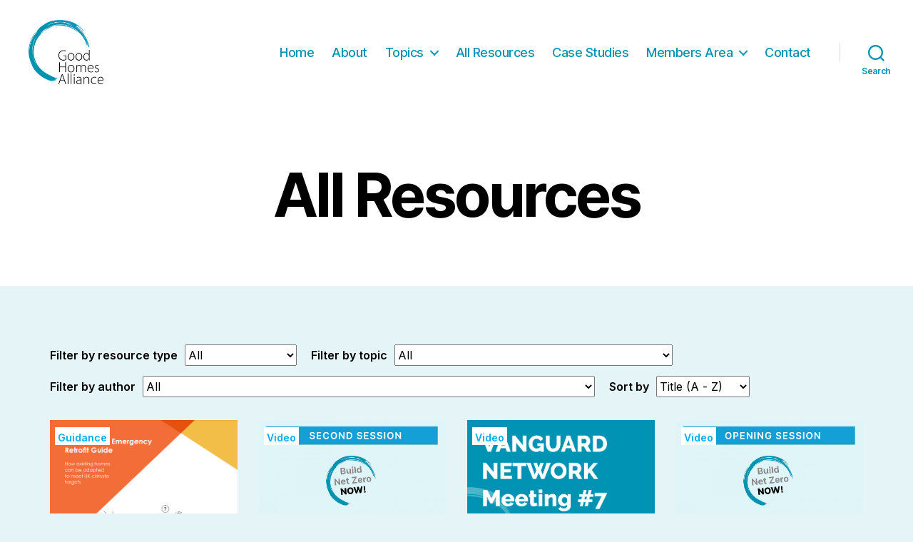

--- FILE ---
content_type: text/html; charset=UTF-8
request_url: https://kb.goodhomes.org.uk/resources/?_page=5
body_size: 27055
content:
<!DOCTYPE html>

<html class="no-js" lang="en-GB">

	<head>

		<meta charset="UTF-8">
		<meta name="viewport" content="width=device-width, initial-scale=1.0" >

		<link rel="profile" href="https://gmpg.org/xfn/11">

		<title>All Resources &#8211; GHA Knowledge Base</title>
<script>window.koko_analytics = {"tracker_url":"https:\/\/kb.goodhomes.org.uk\/koko-analytics-collect.php","post_id":19948,"use_cookie":1,"cookie_path":"\/","honor_dnt":true};</script><meta name='robots' content='max-image-preview:large' />
<script id="cookieyes" type="text/javascript" src="https://cdn-cookieyes.com/client_data/1a180a675fbe9344f53dc169/script.js"></script>
            <script data-no-defer="1" data-ezscrex="false" data-cfasync="false" data-pagespeed-no-defer data-cookieconsent="ignore">
                var ctPublicFunctions = {"_ajax_nonce":"ed6ea54655","_rest_nonce":"67ab44cc5e","_ajax_url":"\/wp-admin\/admin-ajax.php","_rest_url":"https:\/\/kb.goodhomes.org.uk\/wp-json\/","data__cookies_type":"none","data__ajax_type":"admin_ajax","text__wait_for_decoding":"Decoding the contact data, let us a few seconds to finish. Anti-Spam by CleanTalk","cookiePrefix":"","wprocket_detected":false}
            </script>
        
            <script data-no-defer="1" data-ezscrex="false" data-cfasync="false" data-pagespeed-no-defer data-cookieconsent="ignore">
                var ctPublic = {"_ajax_nonce":"ed6ea54655","settings__forms__check_internal":"0","settings__forms__check_external":"0","settings__forms__search_test":"1","settings__data__bot_detector_enabled":"1","blog_home":"https:\/\/kb.goodhomes.org.uk\/","pixel__setting":"3","pixel__enabled":false,"pixel__url":"https:\/\/moderate3-v4.cleantalk.org\/pixel\/1afcb790912cc32ff2741147680db6f9.gif","data__email_check_before_post":"1","data__cookies_type":"none","data__key_is_ok":true,"data__visible_fields_required":true,"wl_brandname":"Anti-Spam by CleanTalk","wl_brandname_short":"CleanTalk","ct_checkjs_key":745178193,"emailEncoderPassKey":"d4623daea29c9ac5b399484b24d9b90e","bot_detector_forms_excluded":"W10=","advancedCacheExists":false,"varnishCacheExists":false,"wc_ajax_add_to_cart":true}
            </script>
        <link rel='dns-prefetch' href='//moderate.cleantalk.org' />
<link rel='dns-prefetch' href='//fonts.googleapis.com' />
<link rel='dns-prefetch' href='//s.w.org' />
<link rel='dns-prefetch' href='//hcaptcha.com' />
<link href='https://fonts.gstatic.com' crossorigin rel='preconnect' />
<link rel="alternate" type="application/rss+xml" title="GHA Knowledge Base &raquo; Feed" href="https://kb.goodhomes.org.uk/feed/" />
<script>
window._wpemojiSettings = {"baseUrl":"https:\/\/s.w.org\/images\/core\/emoji\/14.0.0\/72x72\/","ext":".png","svgUrl":"https:\/\/s.w.org\/images\/core\/emoji\/14.0.0\/svg\/","svgExt":".svg","source":{"concatemoji":"https:\/\/kb.goodhomes.org.uk\/wp-includes\/js\/wp-emoji-release.min.js?ver=6.0.11"}};
/*! This file is auto-generated */
!function(e,a,t){var n,r,o,i=a.createElement("canvas"),p=i.getContext&&i.getContext("2d");function s(e,t){var a=String.fromCharCode,e=(p.clearRect(0,0,i.width,i.height),p.fillText(a.apply(this,e),0,0),i.toDataURL());return p.clearRect(0,0,i.width,i.height),p.fillText(a.apply(this,t),0,0),e===i.toDataURL()}function c(e){var t=a.createElement("script");t.src=e,t.defer=t.type="text/javascript",a.getElementsByTagName("head")[0].appendChild(t)}for(o=Array("flag","emoji"),t.supports={everything:!0,everythingExceptFlag:!0},r=0;r<o.length;r++)t.supports[o[r]]=function(e){if(!p||!p.fillText)return!1;switch(p.textBaseline="top",p.font="600 32px Arial",e){case"flag":return s([127987,65039,8205,9895,65039],[127987,65039,8203,9895,65039])?!1:!s([55356,56826,55356,56819],[55356,56826,8203,55356,56819])&&!s([55356,57332,56128,56423,56128,56418,56128,56421,56128,56430,56128,56423,56128,56447],[55356,57332,8203,56128,56423,8203,56128,56418,8203,56128,56421,8203,56128,56430,8203,56128,56423,8203,56128,56447]);case"emoji":return!s([129777,127995,8205,129778,127999],[129777,127995,8203,129778,127999])}return!1}(o[r]),t.supports.everything=t.supports.everything&&t.supports[o[r]],"flag"!==o[r]&&(t.supports.everythingExceptFlag=t.supports.everythingExceptFlag&&t.supports[o[r]]);t.supports.everythingExceptFlag=t.supports.everythingExceptFlag&&!t.supports.flag,t.DOMReady=!1,t.readyCallback=function(){t.DOMReady=!0},t.supports.everything||(n=function(){t.readyCallback()},a.addEventListener?(a.addEventListener("DOMContentLoaded",n,!1),e.addEventListener("load",n,!1)):(e.attachEvent("onload",n),a.attachEvent("onreadystatechange",function(){"complete"===a.readyState&&t.readyCallback()})),(e=t.source||{}).concatemoji?c(e.concatemoji):e.wpemoji&&e.twemoji&&(c(e.twemoji),c(e.wpemoji)))}(window,document,window._wpemojiSettings);
</script>
<style>
img.wp-smiley,
img.emoji {
	display: inline !important;
	border: none !important;
	box-shadow: none !important;
	height: 1em !important;
	width: 1em !important;
	margin: 0 0.07em !important;
	vertical-align: -0.1em !important;
	background: none !important;
	padding: 0 !important;
}
</style>
	<link rel='stylesheet' id='pt-cv-public-style-css'  href='https://kb.goodhomes.org.uk/wp-content/plugins/content-views-query-and-display-post-page/public/assets/css/cv.css?ver=2.4.0.6' media='all' />
<link rel='stylesheet' id='pt-cv-public-pro-style-css'  href='https://kb.goodhomes.org.uk/wp-content/plugins/pt-content-views-pro/public/assets/css/cvpro.min.css?ver=5.8.10' media='all' />
<link rel='stylesheet' id='wp-block-library-css'  href='https://kb.goodhomes.org.uk/wp-includes/css/dist/block-library/style.min.css?ver=6.0.11' media='all' />
<style id='global-styles-inline-css'>
body{--wp--preset--color--black: #000000;--wp--preset--color--cyan-bluish-gray: #abb8c3;--wp--preset--color--white: #ffffff;--wp--preset--color--pale-pink: #f78da7;--wp--preset--color--vivid-red: #cf2e2e;--wp--preset--color--luminous-vivid-orange: #ff6900;--wp--preset--color--luminous-vivid-amber: #fcb900;--wp--preset--color--light-green-cyan: #7bdcb5;--wp--preset--color--vivid-green-cyan: #00d084;--wp--preset--color--pale-cyan-blue: #8ed1fc;--wp--preset--color--vivid-cyan-blue: #0693e3;--wp--preset--color--vivid-purple: #9b51e0;--wp--preset--color--accent: #067892;--wp--preset--color--primary: #000000;--wp--preset--color--secondary: #416970;--wp--preset--color--subtle-background: #b2d5db;--wp--preset--color--background: #e5f4f7;--wp--preset--gradient--vivid-cyan-blue-to-vivid-purple: linear-gradient(135deg,rgba(6,147,227,1) 0%,rgb(155,81,224) 100%);--wp--preset--gradient--light-green-cyan-to-vivid-green-cyan: linear-gradient(135deg,rgb(122,220,180) 0%,rgb(0,208,130) 100%);--wp--preset--gradient--luminous-vivid-amber-to-luminous-vivid-orange: linear-gradient(135deg,rgba(252,185,0,1) 0%,rgba(255,105,0,1) 100%);--wp--preset--gradient--luminous-vivid-orange-to-vivid-red: linear-gradient(135deg,rgba(255,105,0,1) 0%,rgb(207,46,46) 100%);--wp--preset--gradient--very-light-gray-to-cyan-bluish-gray: linear-gradient(135deg,rgb(238,238,238) 0%,rgb(169,184,195) 100%);--wp--preset--gradient--cool-to-warm-spectrum: linear-gradient(135deg,rgb(74,234,220) 0%,rgb(151,120,209) 20%,rgb(207,42,186) 40%,rgb(238,44,130) 60%,rgb(251,105,98) 80%,rgb(254,248,76) 100%);--wp--preset--gradient--blush-light-purple: linear-gradient(135deg,rgb(255,206,236) 0%,rgb(152,150,240) 100%);--wp--preset--gradient--blush-bordeaux: linear-gradient(135deg,rgb(254,205,165) 0%,rgb(254,45,45) 50%,rgb(107,0,62) 100%);--wp--preset--gradient--luminous-dusk: linear-gradient(135deg,rgb(255,203,112) 0%,rgb(199,81,192) 50%,rgb(65,88,208) 100%);--wp--preset--gradient--pale-ocean: linear-gradient(135deg,rgb(255,245,203) 0%,rgb(182,227,212) 50%,rgb(51,167,181) 100%);--wp--preset--gradient--electric-grass: linear-gradient(135deg,rgb(202,248,128) 0%,rgb(113,206,126) 100%);--wp--preset--gradient--midnight: linear-gradient(135deg,rgb(2,3,129) 0%,rgb(40,116,252) 100%);--wp--preset--duotone--dark-grayscale: url('#wp-duotone-dark-grayscale');--wp--preset--duotone--grayscale: url('#wp-duotone-grayscale');--wp--preset--duotone--purple-yellow: url('#wp-duotone-purple-yellow');--wp--preset--duotone--blue-red: url('#wp-duotone-blue-red');--wp--preset--duotone--midnight: url('#wp-duotone-midnight');--wp--preset--duotone--magenta-yellow: url('#wp-duotone-magenta-yellow');--wp--preset--duotone--purple-green: url('#wp-duotone-purple-green');--wp--preset--duotone--blue-orange: url('#wp-duotone-blue-orange');--wp--preset--font-size--small: 18px;--wp--preset--font-size--medium: 20px;--wp--preset--font-size--large: 26.25px;--wp--preset--font-size--x-large: 42px;--wp--preset--font-size--normal: 21px;--wp--preset--font-size--larger: 32px;}.has-black-color{color: var(--wp--preset--color--black) !important;}.has-cyan-bluish-gray-color{color: var(--wp--preset--color--cyan-bluish-gray) !important;}.has-white-color{color: var(--wp--preset--color--white) !important;}.has-pale-pink-color{color: var(--wp--preset--color--pale-pink) !important;}.has-vivid-red-color{color: var(--wp--preset--color--vivid-red) !important;}.has-luminous-vivid-orange-color{color: var(--wp--preset--color--luminous-vivid-orange) !important;}.has-luminous-vivid-amber-color{color: var(--wp--preset--color--luminous-vivid-amber) !important;}.has-light-green-cyan-color{color: var(--wp--preset--color--light-green-cyan) !important;}.has-vivid-green-cyan-color{color: var(--wp--preset--color--vivid-green-cyan) !important;}.has-pale-cyan-blue-color{color: var(--wp--preset--color--pale-cyan-blue) !important;}.has-vivid-cyan-blue-color{color: var(--wp--preset--color--vivid-cyan-blue) !important;}.has-vivid-purple-color{color: var(--wp--preset--color--vivid-purple) !important;}.has-black-background-color{background-color: var(--wp--preset--color--black) !important;}.has-cyan-bluish-gray-background-color{background-color: var(--wp--preset--color--cyan-bluish-gray) !important;}.has-white-background-color{background-color: var(--wp--preset--color--white) !important;}.has-pale-pink-background-color{background-color: var(--wp--preset--color--pale-pink) !important;}.has-vivid-red-background-color{background-color: var(--wp--preset--color--vivid-red) !important;}.has-luminous-vivid-orange-background-color{background-color: var(--wp--preset--color--luminous-vivid-orange) !important;}.has-luminous-vivid-amber-background-color{background-color: var(--wp--preset--color--luminous-vivid-amber) !important;}.has-light-green-cyan-background-color{background-color: var(--wp--preset--color--light-green-cyan) !important;}.has-vivid-green-cyan-background-color{background-color: var(--wp--preset--color--vivid-green-cyan) !important;}.has-pale-cyan-blue-background-color{background-color: var(--wp--preset--color--pale-cyan-blue) !important;}.has-vivid-cyan-blue-background-color{background-color: var(--wp--preset--color--vivid-cyan-blue) !important;}.has-vivid-purple-background-color{background-color: var(--wp--preset--color--vivid-purple) !important;}.has-black-border-color{border-color: var(--wp--preset--color--black) !important;}.has-cyan-bluish-gray-border-color{border-color: var(--wp--preset--color--cyan-bluish-gray) !important;}.has-white-border-color{border-color: var(--wp--preset--color--white) !important;}.has-pale-pink-border-color{border-color: var(--wp--preset--color--pale-pink) !important;}.has-vivid-red-border-color{border-color: var(--wp--preset--color--vivid-red) !important;}.has-luminous-vivid-orange-border-color{border-color: var(--wp--preset--color--luminous-vivid-orange) !important;}.has-luminous-vivid-amber-border-color{border-color: var(--wp--preset--color--luminous-vivid-amber) !important;}.has-light-green-cyan-border-color{border-color: var(--wp--preset--color--light-green-cyan) !important;}.has-vivid-green-cyan-border-color{border-color: var(--wp--preset--color--vivid-green-cyan) !important;}.has-pale-cyan-blue-border-color{border-color: var(--wp--preset--color--pale-cyan-blue) !important;}.has-vivid-cyan-blue-border-color{border-color: var(--wp--preset--color--vivid-cyan-blue) !important;}.has-vivid-purple-border-color{border-color: var(--wp--preset--color--vivid-purple) !important;}.has-vivid-cyan-blue-to-vivid-purple-gradient-background{background: var(--wp--preset--gradient--vivid-cyan-blue-to-vivid-purple) !important;}.has-light-green-cyan-to-vivid-green-cyan-gradient-background{background: var(--wp--preset--gradient--light-green-cyan-to-vivid-green-cyan) !important;}.has-luminous-vivid-amber-to-luminous-vivid-orange-gradient-background{background: var(--wp--preset--gradient--luminous-vivid-amber-to-luminous-vivid-orange) !important;}.has-luminous-vivid-orange-to-vivid-red-gradient-background{background: var(--wp--preset--gradient--luminous-vivid-orange-to-vivid-red) !important;}.has-very-light-gray-to-cyan-bluish-gray-gradient-background{background: var(--wp--preset--gradient--very-light-gray-to-cyan-bluish-gray) !important;}.has-cool-to-warm-spectrum-gradient-background{background: var(--wp--preset--gradient--cool-to-warm-spectrum) !important;}.has-blush-light-purple-gradient-background{background: var(--wp--preset--gradient--blush-light-purple) !important;}.has-blush-bordeaux-gradient-background{background: var(--wp--preset--gradient--blush-bordeaux) !important;}.has-luminous-dusk-gradient-background{background: var(--wp--preset--gradient--luminous-dusk) !important;}.has-pale-ocean-gradient-background{background: var(--wp--preset--gradient--pale-ocean) !important;}.has-electric-grass-gradient-background{background: var(--wp--preset--gradient--electric-grass) !important;}.has-midnight-gradient-background{background: var(--wp--preset--gradient--midnight) !important;}.has-small-font-size{font-size: var(--wp--preset--font-size--small) !important;}.has-medium-font-size{font-size: var(--wp--preset--font-size--medium) !important;}.has-large-font-size{font-size: var(--wp--preset--font-size--large) !important;}.has-x-large-font-size{font-size: var(--wp--preset--font-size--x-large) !important;}
</style>
<link rel='stylesheet' id='child-theme-generator-css'  href='https://kb.goodhomes.org.uk/wp-content/plugins/child-theme-generator/public/css/child-theme-generator-public.css?ver=1.0.0' media='all' />
<link rel='stylesheet' id='ct_public_css-css'  href='https://kb.goodhomes.org.uk/wp-content/plugins/cleantalk-spam-protect/css/cleantalk-public.min.css?ver=6.41.1' media='all' />
<link rel='stylesheet' id='ct_email_decoder_css-css'  href='https://kb.goodhomes.org.uk/wp-content/plugins/cleantalk-spam-protect/css/cleantalk-email-decoder.min.css?ver=6.41.1' media='all' />
<link rel='stylesheet' id='contact-form-7-css'  href='https://kb.goodhomes.org.uk/wp-content/plugins/contact-form-7/includes/css/styles.css?ver=5.5.6.1' media='all' />
<link rel='stylesheet' id='dae-download-css'  href='https://kb.goodhomes.org.uk/wp-content/plugins/download-after-email/css/download.css?ver=1647449128' media='all' />
<link rel='stylesheet' id='dashicons-css'  href='https://kb.goodhomes.org.uk/wp-includes/css/dashicons.min.css?ver=6.0.11' media='all' />
<link rel='stylesheet' id='dae-fa-css'  href='https://kb.goodhomes.org.uk/wp-content/plugins/download-after-email/css/all.css?ver=6.0.11' media='all' />
<link rel='stylesheet' id='user-registration-general-css'  href='https://kb.goodhomes.org.uk/wp-content/plugins/user-registration/assets/css/user-registration.css?ver=4.4.5' media='all' />
<link rel='stylesheet' id='widgetopts-styles-css'  href='https://kb.goodhomes.org.uk/wp-content/plugins/widget-options/assets/css/widget-options.css' media='all' />
<link rel='stylesheet' id='tag-groups-css-frontend-structure-css'  href='https://kb.goodhomes.org.uk/wp-content/plugins/tag-groups/assets/css/jquery-ui.structure.min.css?ver=1.44.1' media='all' />
<link rel='stylesheet' id='tag-groups-css-frontend-theme-css'  href='https://kb.goodhomes.org.uk/wp-content/plugins/tag-groups/assets/css/delta/jquery-ui.theme.min.css?ver=1.44.1' media='all' />
<link rel='stylesheet' id='tag-groups-css-frontend-css'  href='https://kb.goodhomes.org.uk/wp-content/plugins/tag-groups/assets/css/frontend.min.css?ver=1.44.1' media='all' />
<link rel='stylesheet' id='parente2-style-css'  href='https://kb.goodhomes.org.uk/wp-content/themes/twentytwenty/style.css?ver=6.0.11' media='all' />
<link rel='stylesheet' id='childe2-style-css'  href='https://kb.goodhomes.org.uk/wp-content/themes/GHAKnowledgeBaseTwentyTwentyChild/style.css?ver=6.0.11' media='all' />
<link rel='stylesheet' id='twentytwenty-style-css'  href='https://kb.goodhomes.org.uk/wp-content/themes/GHAKnowledgeBaseTwentyTwentyChild/style.css?ver=1.0' media='all' />
<style id='twentytwenty-style-inline-css'>
.color-accent,.color-accent-hover:hover,.color-accent-hover:focus,:root .has-accent-color,.has-drop-cap:not(:focus):first-letter,.wp-block-button.is-style-outline,a { color: #067892; }blockquote,.border-color-accent,.border-color-accent-hover:hover,.border-color-accent-hover:focus { border-color: #067892; }button,.button,.faux-button,.wp-block-button__link,.wp-block-file .wp-block-file__button,input[type="button"],input[type="reset"],input[type="submit"],.bg-accent,.bg-accent-hover:hover,.bg-accent-hover:focus,:root .has-accent-background-color,.comment-reply-link { background-color: #067892; }.fill-children-accent,.fill-children-accent * { fill: #067892; }:root .has-background-color,button,.button,.faux-button,.wp-block-button__link,.wp-block-file__button,input[type="button"],input[type="reset"],input[type="submit"],.wp-block-button,.comment-reply-link,.has-background.has-primary-background-color:not(.has-text-color),.has-background.has-primary-background-color *:not(.has-text-color),.has-background.has-accent-background-color:not(.has-text-color),.has-background.has-accent-background-color *:not(.has-text-color) { color: #e5f4f7; }:root .has-background-background-color { background-color: #e5f4f7; }body,.entry-title a,:root .has-primary-color { color: #000000; }:root .has-primary-background-color { background-color: #000000; }cite,figcaption,.wp-caption-text,.post-meta,.entry-content .wp-block-archives li,.entry-content .wp-block-categories li,.entry-content .wp-block-latest-posts li,.wp-block-latest-comments__comment-date,.wp-block-latest-posts__post-date,.wp-block-embed figcaption,.wp-block-image figcaption,.wp-block-pullquote cite,.comment-metadata,.comment-respond .comment-notes,.comment-respond .logged-in-as,.pagination .dots,.entry-content hr:not(.has-background),hr.styled-separator,:root .has-secondary-color { color: #416970; }:root .has-secondary-background-color { background-color: #416970; }pre,fieldset,input,textarea,table,table *,hr { border-color: #b2d5db; }caption,code,code,kbd,samp,.wp-block-table.is-style-stripes tbody tr:nth-child(odd),:root .has-subtle-background-background-color { background-color: #b2d5db; }.wp-block-table.is-style-stripes { border-bottom-color: #b2d5db; }.wp-block-latest-posts.is-grid li { border-top-color: #b2d5db; }:root .has-subtle-background-color { color: #b2d5db; }body:not(.overlay-header) .primary-menu > li > a,body:not(.overlay-header) .primary-menu > li > .icon,.modal-menu a,.footer-menu a, .footer-widgets a,#site-footer .wp-block-button.is-style-outline,.wp-block-pullquote:before,.singular:not(.overlay-header) .entry-header a,.archive-header a,.header-footer-group .color-accent,.header-footer-group .color-accent-hover:hover { color: #208197; }.social-icons a,#site-footer button:not(.toggle),#site-footer .button,#site-footer .faux-button,#site-footer .wp-block-button__link,#site-footer .wp-block-file__button,#site-footer input[type="button"],#site-footer input[type="reset"],#site-footer input[type="submit"] { background-color: #208197; }.social-icons a,body:not(.overlay-header) .primary-menu ul,.header-footer-group button,.header-footer-group .button,.header-footer-group .faux-button,.header-footer-group .wp-block-button:not(.is-style-outline) .wp-block-button__link,.header-footer-group .wp-block-file__button,.header-footer-group input[type="button"],.header-footer-group input[type="reset"],.header-footer-group input[type="submit"] { color: #ffffff; }#site-header,.footer-nav-widgets-wrapper,#site-footer,.menu-modal,.menu-modal-inner,.search-modal-inner,.archive-header,.singular .entry-header,.singular .featured-media:before,.wp-block-pullquote:before { background-color: #ffffff; }.header-footer-group,body:not(.overlay-header) #site-header .toggle,.menu-modal .toggle { color: #000000; }body:not(.overlay-header) .primary-menu ul { background-color: #000000; }body:not(.overlay-header) .primary-menu > li > ul:after { border-bottom-color: #000000; }body:not(.overlay-header) .primary-menu ul ul:after { border-left-color: #000000; }.site-description,body:not(.overlay-header) .toggle-inner .toggle-text,.widget .post-date,.widget .rss-date,.widget_archive li,.widget_categories li,.widget cite,.widget_pages li,.widget_meta li,.widget_nav_menu li,.powered-by-wordpress,.to-the-top,.singular .entry-header .post-meta,.singular:not(.overlay-header) .entry-header .post-meta a { color: #6d6d6d; }.header-footer-group pre,.header-footer-group fieldset,.header-footer-group input,.header-footer-group textarea,.header-footer-group table,.header-footer-group table *,.footer-nav-widgets-wrapper,#site-footer,.menu-modal nav *,.footer-widgets-outer-wrapper,.footer-top { border-color: #dbdbdb; }.header-footer-group table caption,body:not(.overlay-header) .header-inner .toggle-wrapper::before { background-color: #dbdbdb; }
</style>
<link rel='stylesheet' id='twentytwenty-print-style-css'  href='https://kb.goodhomes.org.uk/wp-content/themes/twentytwenty/print.css?ver=1.0' media='print' />
<link rel='stylesheet' id='searchwp-live-search-css'  href='https://kb.goodhomes.org.uk/wp-content/plugins/searchwp-live-ajax-search/assets/styles/style.css?ver=1.6.1' media='all' />
<link rel='stylesheet' id='elementor-icons-css'  href='https://kb.goodhomes.org.uk/wp-content/plugins/elementor/assets/lib/eicons/css/elementor-icons.min.css?ver=5.12.0' media='all' />
<link rel='stylesheet' id='elementor-frontend-legacy-css'  href='https://kb.goodhomes.org.uk/wp-content/plugins/elementor/assets/css/frontend-legacy.min.css?ver=3.4.4' media='all' />
<link rel='stylesheet' id='elementor-frontend-css'  href='https://kb.goodhomes.org.uk/wp-content/plugins/elementor/assets/css/frontend.min.css?ver=3.4.4' media='all' />
<style id='elementor-frontend-inline-css'>
@font-face{font-family:eicons;src:url(https://kb.goodhomes.org.uk/wp-content/plugins/elementor/assets/lib/eicons/fonts/eicons.eot?5.10.0);src:url(https://kb.goodhomes.org.uk/wp-content/plugins/elementor/assets/lib/eicons/fonts/eicons.eot?5.10.0#iefix) format("embedded-opentype"),url(https://kb.goodhomes.org.uk/wp-content/plugins/elementor/assets/lib/eicons/fonts/eicons.woff2?5.10.0) format("woff2"),url(https://kb.goodhomes.org.uk/wp-content/plugins/elementor/assets/lib/eicons/fonts/eicons.woff?5.10.0) format("woff"),url(https://kb.goodhomes.org.uk/wp-content/plugins/elementor/assets/lib/eicons/fonts/eicons.ttf?5.10.0) format("truetype"),url(https://kb.goodhomes.org.uk/wp-content/plugins/elementor/assets/lib/eicons/fonts/eicons.svg?5.10.0#eicon) format("svg");font-weight:400;font-style:normal}
</style>
<link rel='stylesheet' id='elementor-post-19905-css'  href='https://kb.goodhomes.org.uk/wp-content/uploads/elementor/css/post-19905.css?ver=1631689722' media='all' />
<link rel='stylesheet' id='eihe-front-style-css'  href='https://kb.goodhomes.org.uk/wp-content/plugins/image-hover-effects-addon-for-elementor/assets/style.min.css?ver=1.3.5' media='all' />
<link rel='stylesheet' id='font-awesome-5-all-css'  href='https://kb.goodhomes.org.uk/wp-content/plugins/elementor/assets/lib/font-awesome/css/all.min.css?ver=5.1.4' media='all' />
<link rel='stylesheet' id='font-awesome-4-shim-css'  href='https://kb.goodhomes.org.uk/wp-content/plugins/elementor/assets/lib/font-awesome/css/v4-shims.min.css?ver=5.1.4' media='all' />
<link rel='stylesheet' id='elementor-global-css'  href='https://kb.goodhomes.org.uk/wp-content/uploads/elementor/css/global.css?ver=1631689723' media='all' />
<link rel='stylesheet' id='elementor-post-19948-css'  href='https://kb.goodhomes.org.uk/wp-content/uploads/elementor/css/post-19948.css?ver=1631697272' media='all' />
<link rel='stylesheet' id='forget-about-shortcode-buttons-css'  href='https://kb.goodhomes.org.uk/wp-content/plugins/forget-about-shortcode-buttons/public/css/button-styles.css?ver=2.1.2' media='all' />
<link rel='stylesheet' id='olympus-google-fonts-css'  href='https://fonts.googleapis.com/css?family=Inter%3A100%2C200%2C300%2C400%2C500%2C600%2C700%2C800%2C900%2C100i%2C200i%2C300i%2C400i%2C500i%2C600i%2C700i%2C800i%2C900i&#038;display=swap&#038;subset=all&#038;ver=3.0.19' media='all' />
<link rel='stylesheet' id='google-fonts-1-css'  href='https://fonts.googleapis.com/css?family=Inter%3A100%2C100italic%2C200%2C200italic%2C300%2C300italic%2C400%2C400italic%2C500%2C500italic%2C600%2C600italic%2C700%2C700italic%2C800%2C800italic%2C900%2C900italic&#038;display=auto&#038;ver=6.0.11' media='all' />
<script src='https://kb.goodhomes.org.uk/wp-includes/js/jquery/jquery.min.js?ver=3.6.0' id='jquery-core-js'></script>
<script src='https://kb.goodhomes.org.uk/wp-includes/js/jquery/jquery-migrate.min.js?ver=3.3.2' id='jquery-migrate-js'></script>
<script src='https://kb.goodhomes.org.uk/wp-content/plugins/child-theme-generator/public/js/child-theme-generator-public.js?ver=1.0.0' id='child-theme-generator-js'></script>
<script data-pagespeed-no-defer src='https://kb.goodhomes.org.uk/wp-content/plugins/cleantalk-spam-protect/js/apbct-public-bundle.min.js?ver=6.41.1' id='ct_public_functions-js'></script>
<script src='https://moderate.cleantalk.org/ct-bot-detector-wrapper.js?ver=6.41.1' id='ct_bot_detector-js'></script>
<script src='https://kb.goodhomes.org.uk/wp-content/plugins/tag-groups/assets/js/frontend.min.js?ver=1.44.1' id='tag-groups-js-frontend-js'></script>
<script src='https://kb.goodhomes.org.uk/wp-content/themes/twentytwenty/assets/js/index.js?ver=1.0' id='twentytwenty-js-js' async></script>
<script src='https://kb.goodhomes.org.uk/wp-content/plugins/elementor/assets/lib/font-awesome/js/v4-shims.min.js?ver=5.1.4' id='font-awesome-4-shim-js'></script>
<link rel="https://api.w.org/" href="https://kb.goodhomes.org.uk/wp-json/" /><link rel="alternate" type="application/json" href="https://kb.goodhomes.org.uk/wp-json/wp/v2/pages/19948" /><link rel="EditURI" type="application/rsd+xml" title="RSD" href="https://kb.goodhomes.org.uk/xmlrpc.php?rsd" />
<link rel="wlwmanifest" type="application/wlwmanifest+xml" href="https://kb.goodhomes.org.uk/wp-includes/wlwmanifest.xml" /> 
<meta name="generator" content="WordPress 6.0.11" />
<link rel="canonical" href="https://kb.goodhomes.org.uk/resources/" />
<link rel='shortlink' href='https://kb.goodhomes.org.uk/?p=19948' />
<link rel="alternate" type="application/json+oembed" href="https://kb.goodhomes.org.uk/wp-json/oembed/1.0/embed?url=https%3A%2F%2Fkb.goodhomes.org.uk%2Fresources%2F" />
<link rel="alternate" type="text/xml+oembed" href="https://kb.goodhomes.org.uk/wp-json/oembed/1.0/embed?url=https%3A%2F%2Fkb.goodhomes.org.uk%2Fresources%2F&#038;format=xml" />
<script type="text/javascript">//<![CDATA[
  function external_links_in_new_windows_loop() {
    if (!document.links) {
      document.links = document.getElementsByTagName('a');
    }
    var change_link = false;
    var force = '';
    var ignore = '';

    for (var t=0; t<document.links.length; t++) {
      var all_links = document.links[t];
      change_link = false;
      
      if(document.links[t].hasAttribute('onClick') == false) {
        // forced if the address starts with http (or also https), but does not link to the current domain
        if(all_links.href.search(/^http/) != -1 && all_links.href.search('kb.goodhomes.org.uk') == -1 && all_links.href.search(/^#/) == -1) {
          // console.log('Changed ' + all_links.href);
          change_link = true;
        }
          
        if(force != '' && all_links.href.search(force) != -1) {
          // forced
          // console.log('force ' + all_links.href);
          change_link = true;
        }
        
        if(ignore != '' && all_links.href.search(ignore) != -1) {
          // console.log('ignore ' + all_links.href);
          // ignored
          change_link = false;
        }

        if(change_link == true) {
          // console.log('Changed ' + all_links.href);
          document.links[t].setAttribute('onClick', 'javascript:window.open(\'' + all_links.href.replace(/'/g, '') + '\', \'_blank\', \'noopener\'); return false;');
          document.links[t].removeAttribute('target');
        }
      }
    }
  }
  
  // Load
  function external_links_in_new_windows_load(func)
  {  
    var oldonload = window.onload;
    if (typeof window.onload != 'function'){
      window.onload = func;
    } else {
      window.onload = function(){
        oldonload();
        func();
      }
    }
  }

  external_links_in_new_windows_load(external_links_in_new_windows_loop);
  //]]></script>

<!--Customizer CSS-->
<style type="text/css">
.powered-by-wordpress a {
    color: #067892;
}
.site-description { font-size:2.4rem; }.site-description { font-weight: 600; }body:not(.overlay-header) .primary-menu > li > a, body:not(.overlay-header) #site-header .toggle, body:not(.overlay-header) .toggle-inner .toggle-text, .modal-menu a, .modal-menu ul li a, body:not(.overlay-header) .primary-menu > li > .icon { color: #0093b3; }body:not(.overlay-header) .primary-menu ul, .primary-menu ul { background-color: #e5f4f7; }body:not(.overlay-header) .primary-menu > li > ul:after, .primary-menu > li > ul:after { border-bottom-color: #e5f4f7; }body:not(.overlay-header) .primary-menu ul ul:after, .primary-menu ul ul:after { border-left-color: #e5f4f7; }.primary-menu ul a { color: #0093b3; }a,
.primary-menu li.current-menu-item > a, .primary-menu li.current-menu-item > .link-icon-wrapper > a,
button:focus, button:hover,
.header-inner .toggle:focus .toggle-text, .header-inner .toggle:hover .toggle-text,
.site-title a:hover, .site-title a:focus,
.footer-menu a:hover, .footer-menu a:focus,
.entry-title a:focus, .entry-title a:hover,
.comment-author .url,
.post-meta a:focus, .post-meta a:hover,
.primary-menu a:hover, .primary-menu a:focus, .primary-menu .current_page_ancestor,
.modal-menu a:focus, .modal-menu a:hover, .modal-menu li.current-menu-item > .ancestor-wrapper > a, .modal-menu li.current_page_ancestor > .ancestor-wrapper > a,
#site-footer a:focus, #site-footer a:hover {
    text-decoration: none;
}
.entry-categories a {
    border: none;
}
.pagination-single { display:none; }.powered-by-wordpress {
    display: none;
}
</style> 
<!--/Customizer CSS-->
<style>
.h-captcha{position:relative;display:block;margin-bottom:2rem;padding:0;clear:both}.h-captcha[data-size="normal"]{width:303px;height:78px}.h-captcha[data-size="compact"]{width:164px;height:144px}.h-captcha[data-size="invisible"]{display:none}.h-captcha iframe{z-index:1}.h-captcha::before{content:"";display:block;position:absolute;top:0;left:0;background:url(https://kb.goodhomes.org.uk/wp-content/plugins/hcaptcha-for-forms-and-more/assets/images/hcaptcha-div-logo.svg) no-repeat;border:1px solid #fff0;border-radius:4px;box-sizing:border-box}.h-captcha::after{content:"If you see this message, hCaptcha failed to load due to site errors.";font:13px/1.35 system-ui,-apple-system,Segoe UI,Roboto,Arial,sans-serif;display:block;position:absolute;top:0;left:0;box-sizing:border-box;color:red;opacity:0}.h-captcha:not(:has(iframe))::after{animation:hcap-msg-fade-in .3s ease forwards;animation-delay:2s}.h-captcha:has(iframe)::after{animation:none;opacity:0}@keyframes hcap-msg-fade-in{to{opacity:1}}.h-captcha[data-size="normal"]::before{width:300px;height:74px;background-position:94% 28%}.h-captcha[data-size="normal"]::after{padding:19px 75px 16px 10px}.h-captcha[data-size="compact"]::before{width:156px;height:136px;background-position:50% 79%}.h-captcha[data-size="compact"]::after{padding:10px 10px 16px 10px}.h-captcha[data-theme="light"]::before,body.is-light-theme .h-captcha[data-theme="auto"]::before,.h-captcha[data-theme="auto"]::before{background-color:#fafafa;border:1px solid #e0e0e0}.h-captcha[data-theme="dark"]::before,body.is-dark-theme .h-captcha[data-theme="auto"]::before,html.wp-dark-mode-active .h-captcha[data-theme="auto"]::before,html.drdt-dark-mode .h-captcha[data-theme="auto"]::before{background-image:url(https://kb.goodhomes.org.uk/wp-content/plugins/hcaptcha-for-forms-and-more/assets/images/hcaptcha-div-logo-white.svg);background-repeat:no-repeat;background-color:#333;border:1px solid #f5f5f5}@media (prefers-color-scheme:dark){.h-captcha[data-theme="auto"]::before{background-image:url(https://kb.goodhomes.org.uk/wp-content/plugins/hcaptcha-for-forms-and-more/assets/images/hcaptcha-div-logo-white.svg);background-repeat:no-repeat;background-color:#333;border:1px solid #f5f5f5}}.h-captcha[data-theme="custom"]::before{background-color:initial}.h-captcha[data-size="invisible"]::before,.h-captcha[data-size="invisible"]::after{display:none}.h-captcha iframe{position:relative}div[style*="z-index: 2147483647"] div[style*="border-width: 11px"][style*="position: absolute"][style*="pointer-events: none"]{border-style:none}
</style>
<!--Customizer CSS-->
<style type="text/css">
.modal-menu .widget {
    border-top: 1px solid #dbdbdb;
    padding: 2.5rem 0;
}
.modal-menu .widget a {
    display: inline;
    padding: 0;
}
.footer-privacy {
    margin: 0 0 0 2.4rem;
}
</style> 
<!--/Customizer CSS-->
	<script>document.documentElement.className = document.documentElement.className.replace( 'no-js', 'js' );</script>
	<style id="custom-background-css">
body.custom-background { background-color: #e5f4f7; }
</style>
	<style>
span[data-name="hcap-cf7"] .h-captcha{margin-bottom:0}span[data-name="hcap-cf7"]~input[type="submit"],span[data-name="hcap-cf7"]~button[type="submit"]{margin-top:2rem}
</style>
<link rel="icon" href="https://kb.goodhomes.org.uk/wp-content/uploads/2020/03/cropped-ghalogo2000pxtwitter-1-32x32.jpg" sizes="32x32" />
<link rel="icon" href="https://kb.goodhomes.org.uk/wp-content/uploads/2020/03/cropped-ghalogo2000pxtwitter-1-192x192.jpg" sizes="192x192" />
<link rel="apple-touch-icon" href="https://kb.goodhomes.org.uk/wp-content/uploads/2020/03/cropped-ghalogo2000pxtwitter-1-180x180.jpg" />
<meta name="msapplication-TileImage" content="https://kb.goodhomes.org.uk/wp-content/uploads/2020/03/cropped-ghalogo2000pxtwitter-1-270x270.jpg" />
	<!-- Fonts Plugin CSS - https://fontsplugin.com/ -->
	<style>
		.entry-content, .entry-content p, .post-content, .page-content, .post-excerpt, .entry-summary, .entry-excerpt, .excerpt, .excerpt p, .type-post p, .type-page p {
font-family: "Inter";
 }
.wp-block-post-title, .wp-block-post-title a, .entry-title, .entry-title a, .post-title, .post-title a, .page-title, .entry-content h1, #content h1, .type-post h1, .type-page h1 {
font-weight: 700;
 }
	</style>
	<!-- Fonts Plugin CSS -->
	
	</head>

	<body data-rsssl=1 class="page-template page-template-templates page-template-template-full-width page-template-templatestemplate-full-width-php page page-id-19948 custom-background wp-custom-logo wp-embed-responsive user-registration-page ur-settings-sidebar-show singular has-full-width-content enable-search-modal missing-post-thumbnail has-no-pagination not-showing-comments show-avatars template-full-width footer-top-visible elementor-default elementor-kit-19905 elementor-page elementor-page-19948">

		<a class="skip-link screen-reader-text" href="#site-content">Skip to the content</a><svg xmlns="http://www.w3.org/2000/svg" viewBox="0 0 0 0" width="0" height="0" focusable="false" role="none" style="visibility: hidden; position: absolute; left: -9999px; overflow: hidden;" ><defs><filter id="wp-duotone-dark-grayscale"><feColorMatrix color-interpolation-filters="sRGB" type="matrix" values=" .299 .587 .114 0 0 .299 .587 .114 0 0 .299 .587 .114 0 0 .299 .587 .114 0 0 " /><feComponentTransfer color-interpolation-filters="sRGB" ><feFuncR type="table" tableValues="0 0.49803921568627" /><feFuncG type="table" tableValues="0 0.49803921568627" /><feFuncB type="table" tableValues="0 0.49803921568627" /><feFuncA type="table" tableValues="1 1" /></feComponentTransfer><feComposite in2="SourceGraphic" operator="in" /></filter></defs></svg><svg xmlns="http://www.w3.org/2000/svg" viewBox="0 0 0 0" width="0" height="0" focusable="false" role="none" style="visibility: hidden; position: absolute; left: -9999px; overflow: hidden;" ><defs><filter id="wp-duotone-grayscale"><feColorMatrix color-interpolation-filters="sRGB" type="matrix" values=" .299 .587 .114 0 0 .299 .587 .114 0 0 .299 .587 .114 0 0 .299 .587 .114 0 0 " /><feComponentTransfer color-interpolation-filters="sRGB" ><feFuncR type="table" tableValues="0 1" /><feFuncG type="table" tableValues="0 1" /><feFuncB type="table" tableValues="0 1" /><feFuncA type="table" tableValues="1 1" /></feComponentTransfer><feComposite in2="SourceGraphic" operator="in" /></filter></defs></svg><svg xmlns="http://www.w3.org/2000/svg" viewBox="0 0 0 0" width="0" height="0" focusable="false" role="none" style="visibility: hidden; position: absolute; left: -9999px; overflow: hidden;" ><defs><filter id="wp-duotone-purple-yellow"><feColorMatrix color-interpolation-filters="sRGB" type="matrix" values=" .299 .587 .114 0 0 .299 .587 .114 0 0 .299 .587 .114 0 0 .299 .587 .114 0 0 " /><feComponentTransfer color-interpolation-filters="sRGB" ><feFuncR type="table" tableValues="0.54901960784314 0.98823529411765" /><feFuncG type="table" tableValues="0 1" /><feFuncB type="table" tableValues="0.71764705882353 0.25490196078431" /><feFuncA type="table" tableValues="1 1" /></feComponentTransfer><feComposite in2="SourceGraphic" operator="in" /></filter></defs></svg><svg xmlns="http://www.w3.org/2000/svg" viewBox="0 0 0 0" width="0" height="0" focusable="false" role="none" style="visibility: hidden; position: absolute; left: -9999px; overflow: hidden;" ><defs><filter id="wp-duotone-blue-red"><feColorMatrix color-interpolation-filters="sRGB" type="matrix" values=" .299 .587 .114 0 0 .299 .587 .114 0 0 .299 .587 .114 0 0 .299 .587 .114 0 0 " /><feComponentTransfer color-interpolation-filters="sRGB" ><feFuncR type="table" tableValues="0 1" /><feFuncG type="table" tableValues="0 0.27843137254902" /><feFuncB type="table" tableValues="0.5921568627451 0.27843137254902" /><feFuncA type="table" tableValues="1 1" /></feComponentTransfer><feComposite in2="SourceGraphic" operator="in" /></filter></defs></svg><svg xmlns="http://www.w3.org/2000/svg" viewBox="0 0 0 0" width="0" height="0" focusable="false" role="none" style="visibility: hidden; position: absolute; left: -9999px; overflow: hidden;" ><defs><filter id="wp-duotone-midnight"><feColorMatrix color-interpolation-filters="sRGB" type="matrix" values=" .299 .587 .114 0 0 .299 .587 .114 0 0 .299 .587 .114 0 0 .299 .587 .114 0 0 " /><feComponentTransfer color-interpolation-filters="sRGB" ><feFuncR type="table" tableValues="0 0" /><feFuncG type="table" tableValues="0 0.64705882352941" /><feFuncB type="table" tableValues="0 1" /><feFuncA type="table" tableValues="1 1" /></feComponentTransfer><feComposite in2="SourceGraphic" operator="in" /></filter></defs></svg><svg xmlns="http://www.w3.org/2000/svg" viewBox="0 0 0 0" width="0" height="0" focusable="false" role="none" style="visibility: hidden; position: absolute; left: -9999px; overflow: hidden;" ><defs><filter id="wp-duotone-magenta-yellow"><feColorMatrix color-interpolation-filters="sRGB" type="matrix" values=" .299 .587 .114 0 0 .299 .587 .114 0 0 .299 .587 .114 0 0 .299 .587 .114 0 0 " /><feComponentTransfer color-interpolation-filters="sRGB" ><feFuncR type="table" tableValues="0.78039215686275 1" /><feFuncG type="table" tableValues="0 0.94901960784314" /><feFuncB type="table" tableValues="0.35294117647059 0.47058823529412" /><feFuncA type="table" tableValues="1 1" /></feComponentTransfer><feComposite in2="SourceGraphic" operator="in" /></filter></defs></svg><svg xmlns="http://www.w3.org/2000/svg" viewBox="0 0 0 0" width="0" height="0" focusable="false" role="none" style="visibility: hidden; position: absolute; left: -9999px; overflow: hidden;" ><defs><filter id="wp-duotone-purple-green"><feColorMatrix color-interpolation-filters="sRGB" type="matrix" values=" .299 .587 .114 0 0 .299 .587 .114 0 0 .299 .587 .114 0 0 .299 .587 .114 0 0 " /><feComponentTransfer color-interpolation-filters="sRGB" ><feFuncR type="table" tableValues="0.65098039215686 0.40392156862745" /><feFuncG type="table" tableValues="0 1" /><feFuncB type="table" tableValues="0.44705882352941 0.4" /><feFuncA type="table" tableValues="1 1" /></feComponentTransfer><feComposite in2="SourceGraphic" operator="in" /></filter></defs></svg><svg xmlns="http://www.w3.org/2000/svg" viewBox="0 0 0 0" width="0" height="0" focusable="false" role="none" style="visibility: hidden; position: absolute; left: -9999px; overflow: hidden;" ><defs><filter id="wp-duotone-blue-orange"><feColorMatrix color-interpolation-filters="sRGB" type="matrix" values=" .299 .587 .114 0 0 .299 .587 .114 0 0 .299 .587 .114 0 0 .299 .587 .114 0 0 " /><feComponentTransfer color-interpolation-filters="sRGB" ><feFuncR type="table" tableValues="0.098039215686275 1" /><feFuncG type="table" tableValues="0 0.66274509803922" /><feFuncB type="table" tableValues="0.84705882352941 0.41960784313725" /><feFuncA type="table" tableValues="1 1" /></feComponentTransfer><feComposite in2="SourceGraphic" operator="in" /></filter></defs></svg>
		<header id="site-header" class="header-footer-group" role="banner">

			<div class="header-inner section-inner">

				<div class="header-titles-wrapper">

					
						<button class="toggle search-toggle mobile-search-toggle" data-toggle-target=".search-modal" data-toggle-body-class="showing-search-modal" data-set-focus=".search-modal .search-field" aria-expanded="false">
							<span class="toggle-inner">
								<span class="toggle-icon">
									<svg class="svg-icon" aria-hidden="true" role="img" focusable="false" xmlns="http://www.w3.org/2000/svg" width="23" height="23" viewBox="0 0 23 23"><path d="M38.710696,48.0601792 L43,52.3494831 L41.3494831,54 L37.0601792,49.710696 C35.2632422,51.1481185 32.9839107,52.0076499 30.5038249,52.0076499 C24.7027226,52.0076499 20,47.3049272 20,41.5038249 C20,35.7027226 24.7027226,31 30.5038249,31 C36.3049272,31 41.0076499,35.7027226 41.0076499,41.5038249 C41.0076499,43.9839107 40.1481185,46.2632422 38.710696,48.0601792 Z M36.3875844,47.1716785 C37.8030221,45.7026647 38.6734666,43.7048964 38.6734666,41.5038249 C38.6734666,36.9918565 35.0157934,33.3341833 30.5038249,33.3341833 C25.9918565,33.3341833 22.3341833,36.9918565 22.3341833,41.5038249 C22.3341833,46.0157934 25.9918565,49.6734666 30.5038249,49.6734666 C32.7048964,49.6734666 34.7026647,48.8030221 36.1716785,47.3875844 C36.2023931,47.347638 36.2360451,47.3092237 36.2726343,47.2726343 C36.3092237,47.2360451 36.347638,47.2023931 36.3875844,47.1716785 Z" transform="translate(-20 -31)" /></svg>								</span>
								<span class="toggle-text">Search</span>
							</span>
						</button><!-- .search-toggle -->

					
					<div class="header-titles">

						<div class="site-logo faux-heading"><a href="https://kb.goodhomes.org.uk/" class="custom-logo-link" rel="home"><img width="2000" height="1713" style="height: 1713px;" src="https://kb.goodhomes.org.uk/wp-content/uploads/2020/03/ghalogo4000px.png" class="custom-logo" alt="GHA Knowledge Base" srcset="https://kb.goodhomes.org.uk/wp-content/uploads/2020/03/ghalogo4000px.png 4000w, https://kb.goodhomes.org.uk/wp-content/uploads/2020/03/ghalogo4000px-600x514.png 600w, https://kb.goodhomes.org.uk/wp-content/uploads/2020/03/ghalogo4000px-300x257.png 300w, https://kb.goodhomes.org.uk/wp-content/uploads/2020/03/ghalogo4000px-1024x877.png 1024w, https://kb.goodhomes.org.uk/wp-content/uploads/2020/03/ghalogo4000px-768x658.png 768w, https://kb.goodhomes.org.uk/wp-content/uploads/2020/03/ghalogo4000px-1536x1316.png 1536w, https://kb.goodhomes.org.uk/wp-content/uploads/2020/03/ghalogo4000px-2048x1755.png 2048w, https://kb.goodhomes.org.uk/wp-content/uploads/2020/03/ghalogo4000px-150x129.png 150w" sizes="(max-width: 4000px) 100vw, 4000px" /></a><span class="screen-reader-text">GHA Knowledge Base</span></div>
					</div><!-- .header-titles -->

					<button class="toggle nav-toggle mobile-nav-toggle" data-toggle-target=".menu-modal"  data-toggle-body-class="showing-menu-modal" aria-expanded="false" data-set-focus=".close-nav-toggle">
						<span class="toggle-inner">
							<span class="toggle-icon">
								<svg class="svg-icon" aria-hidden="true" role="img" focusable="false" xmlns="http://www.w3.org/2000/svg" width="26" height="7" viewBox="0 0 26 7"><path fill-rule="evenodd" d="M332.5,45 C330.567003,45 329,43.4329966 329,41.5 C329,39.5670034 330.567003,38 332.5,38 C334.432997,38 336,39.5670034 336,41.5 C336,43.4329966 334.432997,45 332.5,45 Z M342,45 C340.067003,45 338.5,43.4329966 338.5,41.5 C338.5,39.5670034 340.067003,38 342,38 C343.932997,38 345.5,39.5670034 345.5,41.5 C345.5,43.4329966 343.932997,45 342,45 Z M351.5,45 C349.567003,45 348,43.4329966 348,41.5 C348,39.5670034 349.567003,38 351.5,38 C353.432997,38 355,39.5670034 355,41.5 C355,43.4329966 353.432997,45 351.5,45 Z" transform="translate(-329 -38)" /></svg>							</span>
							<span class="toggle-text">Menu</span>
						</span>
					</button><!-- .nav-toggle -->

				</div><!-- .header-titles-wrapper -->

				<div class="header-navigation-wrapper">

					
							<nav class="primary-menu-wrapper" aria-label="Horizontal" role="navigation">

								<ul class="primary-menu reset-list-style">

								<li id="menu-item-19769" class="menu-item menu-item-type-post_type menu-item-object-page menu-item-home menu-item-19769"><a href="https://kb.goodhomes.org.uk/">Home</a></li>
<li id="menu-item-19843" class="menu-item menu-item-type-post_type menu-item-object-page menu-item-19843"><a href="https://kb.goodhomes.org.uk/about/">About</a></li>
<li id="menu-item-19834" class="menu-item menu-item-type-custom menu-item-object-custom menu-item-has-children menu-item-19834"><a>Topics</a><span class="icon"></span>
<ul class="sub-menu">
	<li id="menu-item-19962" class="menu-item menu-item-type-post_type menu-item-object-page menu-item-19962"><a href="https://kb.goodhomes.org.uk/alternative-housing-models-innovative-finance/">Alternative Housing Models and Innovative Finance</a></li>
	<li id="menu-item-19961" class="menu-item menu-item-type-post_type menu-item-object-page menu-item-19961"><a href="https://kb.goodhomes.org.uk/health-wellbeing/">Health and Wellbeing</a></li>
	<li id="menu-item-19960" class="menu-item menu-item-type-post_type menu-item-object-page menu-item-19960"><a href="https://kb.goodhomes.org.uk/net-zero/">Net Zero</a></li>
	<li id="menu-item-23522" class="menu-item menu-item-type-post_type menu-item-object-page menu-item-23522"><a href="https://kb.goodhomes.org.uk/planning-placemaking-and-nature-positive-solutions/">Planning, Placemaking, and Nature Positive Solutions</a></li>
	<li id="menu-item-19959" class="menu-item menu-item-type-post_type menu-item-object-page menu-item-19959"><a href="https://kb.goodhomes.org.uk/resource-efficiency/">Resource Efficiency</a></li>
</ul>
</li>
<li id="menu-item-20078" class="menu-item menu-item-type-post_type menu-item-object-page current-menu-item page_item page-item-19948 current_page_item menu-item-20078"><a href="https://kb.goodhomes.org.uk/resources/" aria-current="page">All Resources</a></li>
<li id="menu-item-20447" class="menu-item menu-item-type-post_type menu-item-object-page menu-item-20447"><a href="https://kb.goodhomes.org.uk/case-studies/">Case Studies</a></li>
<li id="menu-item-19819" class="menu-item menu-item-type-custom menu-item-object-custom menu-item-has-children menu-item-19819"><a>Members Area</a><span class="icon"></span>
<ul class="sub-menu">
	<li id="menu-item-20213" class="menu-item menu-item-type-post_type menu-item-object-page menu-item-20213"><a href="https://kb.goodhomes.org.uk/member-only-content/">Member Only Content</a></li>
	<li id="menu-item-19780" class="menu-item menu-item-type-post_type menu-item-object-page menu-item-19780"><a href="https://kb.goodhomes.org.uk/login/">Log In</a></li>
	<li id="menu-item-19818" class="menu-item menu-item-type-post_type menu-item-object-page menu-item-19818"><a href="https://kb.goodhomes.org.uk/signup/">Sign Up</a></li>
</ul>
</li>
<li id="menu-item-19770" class="menu-item menu-item-type-post_type menu-item-object-page menu-item-19770"><a href="https://kb.goodhomes.org.uk/contact/">Contact</a></li>

								</ul>

							</nav><!-- .primary-menu-wrapper -->

						
						<div class="header-toggles hide-no-js">

						
							<div class="toggle-wrapper search-toggle-wrapper">

								<button class="toggle search-toggle desktop-search-toggle" data-toggle-target=".search-modal" data-toggle-body-class="showing-search-modal" data-set-focus=".search-modal .search-field" aria-expanded="false">
									<span class="toggle-inner">
										<svg class="svg-icon" aria-hidden="true" role="img" focusable="false" xmlns="http://www.w3.org/2000/svg" width="23" height="23" viewBox="0 0 23 23"><path d="M38.710696,48.0601792 L43,52.3494831 L41.3494831,54 L37.0601792,49.710696 C35.2632422,51.1481185 32.9839107,52.0076499 30.5038249,52.0076499 C24.7027226,52.0076499 20,47.3049272 20,41.5038249 C20,35.7027226 24.7027226,31 30.5038249,31 C36.3049272,31 41.0076499,35.7027226 41.0076499,41.5038249 C41.0076499,43.9839107 40.1481185,46.2632422 38.710696,48.0601792 Z M36.3875844,47.1716785 C37.8030221,45.7026647 38.6734666,43.7048964 38.6734666,41.5038249 C38.6734666,36.9918565 35.0157934,33.3341833 30.5038249,33.3341833 C25.9918565,33.3341833 22.3341833,36.9918565 22.3341833,41.5038249 C22.3341833,46.0157934 25.9918565,49.6734666 30.5038249,49.6734666 C32.7048964,49.6734666 34.7026647,48.8030221 36.1716785,47.3875844 C36.2023931,47.347638 36.2360451,47.3092237 36.2726343,47.2726343 C36.3092237,47.2360451 36.347638,47.2023931 36.3875844,47.1716785 Z" transform="translate(-20 -31)" /></svg>										<span class="toggle-text">Search</span>
									</span>
								</button><!-- .search-toggle -->

							</div>

							
						</div><!-- .header-toggles -->
						
				</div><!-- .header-navigation-wrapper -->

			</div><!-- .header-inner -->

			<div class="search-modal cover-modal header-footer-group" data-modal-target-string=".search-modal">

	<div class="search-modal-inner modal-inner">

		<div class="section-inner">

			<form role="search" aria-label="Search for:" method="get" class="search-form" action="https://kb.goodhomes.org.uk/">
	<label for="search-form-1">
		<span class="screen-reader-text">Search for:</span>
		<input type="search" id="search-form-1" class="search-field" placeholder="Search guidance, reports, case studies and more&hellip;" value="" name="s" data-swplive="true" data-swpengine="default" data-swpconfig="default" />
	</label>
	<input type="submit" class="search-submit" value="Search" />
<label class="apbct_special_field" id="apbct_label_id84274" for="apbct__email_id__search_form_84274">84274</label><input 
        id="apbct__email_id__search_form_84274" 
        class="apbct_special_field apbct__email_id__search_form"
        autocomplete="off" 
        name="apbct__email_id__search_form_84274"  
        type="text" 
        value="84274" 
        size="30" 
        apbct_event_id="84274"
        maxlength="200" 
    /><input 
        id="apbct_submit_id__search_form_84274" 
        class="apbct_special_field apbct__email_id__search_form"
        name="apbct_submit_id__search_form_84274"  
        type="submit" 
        size="30" 
        maxlength="200" 
        value="84274" 
    /></form>

			<button class="toggle search-untoggle close-search-toggle fill-children-current-color" data-toggle-target=".search-modal" data-toggle-body-class="showing-search-modal" data-set-focus=".search-modal .search-field">
				<span class="screen-reader-text">Close search</span>
				<svg class="svg-icon" aria-hidden="true" role="img" focusable="false" xmlns="http://www.w3.org/2000/svg" width="16" height="16" viewBox="0 0 16 16"><polygon fill="" fill-rule="evenodd" points="6.852 7.649 .399 1.195 1.445 .149 7.899 6.602 14.352 .149 15.399 1.195 8.945 7.649 15.399 14.102 14.352 15.149 7.899 8.695 1.445 15.149 .399 14.102" /></svg>			</button><!-- .search-toggle -->

		</div><!-- .section-inner -->

	</div><!-- .search-modal-inner -->

</div><!-- .menu-modal -->

		</header><!-- #site-header -->

		
<div class="menu-modal cover-modal header-footer-group" data-modal-target-string=".menu-modal">

	<div class="menu-modal-inner modal-inner">

		<div class="menu-wrapper section-inner">

			<div class="menu-top">

				<button class="toggle close-nav-toggle fill-children-current-color" data-toggle-target=".menu-modal" data-toggle-body-class="showing-menu-modal" aria-expanded="false" data-set-focus=".menu-modal">
					<span class="toggle-text">Close Menu</span>
					<svg class="svg-icon" aria-hidden="true" role="img" focusable="false" xmlns="http://www.w3.org/2000/svg" width="16" height="16" viewBox="0 0 16 16"><polygon fill="" fill-rule="evenodd" points="6.852 7.649 .399 1.195 1.445 .149 7.899 6.602 14.352 .149 15.399 1.195 8.945 7.649 15.399 14.102 14.352 15.149 7.899 8.695 1.445 15.149 .399 14.102" /></svg>				</button><!-- .nav-toggle -->

				
					<nav class="mobile-menu" aria-label="Mobile" role="navigation">

						<ul class="modal-menu reset-list-style">

						<li class="menu-item menu-item-type-post_type menu-item-object-page menu-item-home menu-item-19769"><div class="ancestor-wrapper"><a href="https://kb.goodhomes.org.uk/">Home</a></div><!-- .ancestor-wrapper --></li>
<li class="menu-item menu-item-type-post_type menu-item-object-page menu-item-19843"><div class="ancestor-wrapper"><a href="https://kb.goodhomes.org.uk/about/">About</a></div><!-- .ancestor-wrapper --></li>
<li class="menu-item menu-item-type-custom menu-item-object-custom menu-item-has-children menu-item-19834"><div class="ancestor-wrapper"><a>Topics</a><button class="toggle sub-menu-toggle fill-children-current-color" data-toggle-target=".menu-modal .menu-item-19834 > .sub-menu" data-toggle-type="slidetoggle" data-toggle-duration="250" aria-expanded="false"><span class="screen-reader-text">Show sub menu</span><svg class="svg-icon" aria-hidden="true" role="img" focusable="false" xmlns="http://www.w3.org/2000/svg" width="20" height="12" viewBox="0 0 20 12"><polygon fill="" fill-rule="evenodd" points="1319.899 365.778 1327.678 358 1329.799 360.121 1319.899 370.021 1310 360.121 1312.121 358" transform="translate(-1310 -358)" /></svg></button></div><!-- .ancestor-wrapper -->
<ul class="sub-menu">
	<li class="menu-item menu-item-type-post_type menu-item-object-page menu-item-19962"><div class="ancestor-wrapper"><a href="https://kb.goodhomes.org.uk/alternative-housing-models-innovative-finance/">Alternative Housing Models and Innovative Finance</a></div><!-- .ancestor-wrapper --></li>
	<li class="menu-item menu-item-type-post_type menu-item-object-page menu-item-19961"><div class="ancestor-wrapper"><a href="https://kb.goodhomes.org.uk/health-wellbeing/">Health and Wellbeing</a></div><!-- .ancestor-wrapper --></li>
	<li class="menu-item menu-item-type-post_type menu-item-object-page menu-item-19960"><div class="ancestor-wrapper"><a href="https://kb.goodhomes.org.uk/net-zero/">Net Zero</a></div><!-- .ancestor-wrapper --></li>
	<li class="menu-item menu-item-type-post_type menu-item-object-page menu-item-23522"><div class="ancestor-wrapper"><a href="https://kb.goodhomes.org.uk/planning-placemaking-and-nature-positive-solutions/">Planning, Placemaking, and Nature Positive Solutions</a></div><!-- .ancestor-wrapper --></li>
	<li class="menu-item menu-item-type-post_type menu-item-object-page menu-item-19959"><div class="ancestor-wrapper"><a href="https://kb.goodhomes.org.uk/resource-efficiency/">Resource Efficiency</a></div><!-- .ancestor-wrapper --></li>
</ul>
</li>
<li class="menu-item menu-item-type-post_type menu-item-object-page current-menu-item page_item page-item-19948 current_page_item menu-item-20078"><div class="ancestor-wrapper"><a href="https://kb.goodhomes.org.uk/resources/" aria-current="page">All Resources</a></div><!-- .ancestor-wrapper --></li>
<li class="menu-item menu-item-type-post_type menu-item-object-page menu-item-20447"><div class="ancestor-wrapper"><a href="https://kb.goodhomes.org.uk/case-studies/">Case Studies</a></div><!-- .ancestor-wrapper --></li>
<li class="menu-item menu-item-type-custom menu-item-object-custom menu-item-has-children menu-item-19819"><div class="ancestor-wrapper"><a>Members Area</a><button class="toggle sub-menu-toggle fill-children-current-color" data-toggle-target=".menu-modal .menu-item-19819 > .sub-menu" data-toggle-type="slidetoggle" data-toggle-duration="250" aria-expanded="false"><span class="screen-reader-text">Show sub menu</span><svg class="svg-icon" aria-hidden="true" role="img" focusable="false" xmlns="http://www.w3.org/2000/svg" width="20" height="12" viewBox="0 0 20 12"><polygon fill="" fill-rule="evenodd" points="1319.899 365.778 1327.678 358 1329.799 360.121 1319.899 370.021 1310 360.121 1312.121 358" transform="translate(-1310 -358)" /></svg></button></div><!-- .ancestor-wrapper -->
<ul class="sub-menu">
	<li class="menu-item menu-item-type-post_type menu-item-object-page menu-item-20213"><div class="ancestor-wrapper"><a href="https://kb.goodhomes.org.uk/member-only-content/">Member Only Content</a></div><!-- .ancestor-wrapper --></li>
	<li class="menu-item menu-item-type-post_type menu-item-object-page menu-item-19780"><div class="ancestor-wrapper"><a href="https://kb.goodhomes.org.uk/login/">Log In</a></div><!-- .ancestor-wrapper --></li>
	<li class="menu-item menu-item-type-post_type menu-item-object-page menu-item-19818"><div class="ancestor-wrapper"><a href="https://kb.goodhomes.org.uk/signup/">Sign Up</a></div><!-- .ancestor-wrapper --></li>
</ul>
</li>
<li class="menu-item menu-item-type-post_type menu-item-object-page menu-item-19770"><div class="ancestor-wrapper"><a href="https://kb.goodhomes.org.uk/contact/">Contact</a></div><!-- .ancestor-wrapper --></li>

						</ul>

					</nav>

					
			</div><!-- .menu-top -->

			<div class="menu-bottom">

				
			</div><!-- .menu-bottom -->

		</div><!-- .menu-wrapper -->

	</div><!-- .menu-modal-inner -->

</div><!-- .menu-modal -->

<main id="site-content" role="main">

	
<article class="post-19948 page type-page status-publish hentry" id="post-19948">

	
<header class="entry-header has-text-align-center header-footer-group">

	<div class="entry-header-inner section-inner medium">

		<h1 class="entry-title">All Resources</h1>
	</div><!-- .entry-header-inner -->

</header><!-- .entry-header -->

	<div class="post-inner  ">

		<div class="entry-content">

					<div data-elementor-type="wp-page" data-elementor-id="19948" class="elementor elementor-19948" data-elementor-settings="[]">
						<div class="elementor-inner">
							<div class="elementor-section-wrap">
							<section class="elementor-section elementor-top-section elementor-element elementor-element-f4e7415 elementor-section-boxed elementor-section-height-default elementor-section-height-default" data-id="f4e7415" data-element_type="section">
						<div class="elementor-container elementor-column-gap-default">
							<div class="elementor-row">
					<div class="elementor-column elementor-col-100 elementor-top-column elementor-element elementor-element-e182e15" data-id="e182e15" data-element_type="column">
			<div class="elementor-column-wrap elementor-element-populated">
							<div class="elementor-widget-wrap">
						<div class="elementor-element elementor-element-2f2d3a7 elementor-widget elementor-widget-shortcode" data-id="2f2d3a7" data-element_type="widget" data-widget_type="shortcode.default">
				<div class="elementor-widget-container">
					<div class="elementor-shortcode"><div class="pt-cv-wrapper"><div class="cvp-live-filter cvp-dropdown " id="" data-name="tx_category" data-sid="1a844f154j"><label class="cvp-label">Filter by resource type</label><select name="tx_category"><option value="">All</option><option value="article" >Article</option><option value="book" >Book</option><option value="case-study" >Case Study</option><option value="guidance" >Guidance</option><option value="manifesto" >Manifesto</option><option value="paper" >Paper</option><option value="presentation" >Presentation</option><option value="report" >Report</option><option value="research-findings" >Research findings</option><option value="standard" >Standard</option><option value="tool" >Tool</option><option value="uncategorized" >Uncategorized</option><option value="video" >Video</option></select></div><div class="cvp-live-filter cvp-dropdown " id="" data-name="tx_post_tag" data-sid="1a844f154j"><label class="cvp-label">Filter by topic</label><select name="tx_post_tag"><option value="">All</option><option value="acoustics" >Acoustics</option><option value="active-homes" >active homes</option><option value="adaptability" >Adaptability</option><option value="affordable-housing" >Affordable Housing</option><option value="ageing-population" >Ageing Population</option><option value="airtightness" >Airtightness</option><option value="alternative-housing-models" >Alternative Housing Models</option><option value="biodiversity" >Biodiversity</option><option value="bpe" >bpe</option><option value="building-performance" >Building Performance</option><option value="circular-economy" >Circular Economy</option><option value="climate-adaptation" >Climate adaptation</option><option value="climate-emergency" >Climate Emergency</option><option value="cohousing" >Cohousing</option><option value="community" >Community</option><option value="community-design" >Community Design</option><option value="community-housing" >community housing</option><option value="community-land-trusts" >Community Land Trusts</option><option value="communty" >communty</option><option value="conference" >Conference</option><option value="construction" >Construction</option><option value="council-housing" >Council Housing</option><option value="custom-self-build" >Custom/Self Build</option><option value="daylighting" >Daylighting</option><option value="density" >Density</option><option value="design" >Design</option><option value="electricity" >Electricity</option><option value="embodied-carbon" >Embodied Carbon</option><option value="end-of-life" >End of Life</option><option value="energy-efficiency" >Energy Efficiency</option><option value="estate-regeneration" >Estate Regeneration</option><option value="ev" >EV</option><option value="ev-charging" >EV charging</option><option value="fabric-efficiency" >Fabric Efficiency</option><option value="fabric-first" >fabric first</option><option value="finance" >Finance</option><option value="financial-benefits" >Financial Benefits</option><option value="future-homes" >Future Homes</option><option value="green-finance" >Green Finance</option><option value="green-infrastucture" >Green Infrastucture</option><option value="grid" >Grid</option><option value="grid-decarbonisation" >Grid Decarbonisation</option><option value="health-and-wellbeing" >Health and Wellbeing</option><option value="healthy-communities" >Healthy Communities</option><option value="healthy-placemaking" >Healthy Placemaking</option><option value="healthy-standards" >Healthy Standards</option><option value="heating" >Heating</option><option value="housing" >Housing</option><option value="housing-crisis" >Housing Crisis</option><option value="indoor-air-quality" >Indoor Air Quality</option><option value="insurance" >insurance</option><option value="land-use" >Land Use</option><option value="local-authority" >local authority</option><option value="local-government" >Local Government</option><option value="london" >London</option><option value="low-carbon" >low carbon</option><option value="low-impact-materials" >Low Impact Materials</option><option value="member-content" >Member content</option><option value="all-member-content" >Member content – All members</option><option value="nzdn-member-content" >Member content – Net Zero Developer Network</option><option value="pathfinder-member-content" >Member content – Pathfinder Network</option><option value="vanguard-member-content" >Member content – Vanguard Network</option><option value="mental-wellbeing" >Mental Wellbeing</option><option value="mmc" >MMC</option><option value="mvhr" >mvhr</option><option value="nature" >Nature</option><option value="net-zero" >Net Zero</option><option value="net-zero-costing" >Net Zero Costing</option><option value="network" >Network</option><option value="off-site-construction" >Off-site Construction</option><option value="operational-energy" >Operational Energy</option><option value="overheating" >Overheating</option><option value="panelised" >panelised</option><option value="part-5" >part 5</option><option value="part-l" >part l</option><option value="part-o" >part o</option><option value="passivhaus" >Passivhaus</option><option value="passivhaus-principles" >Passivhaus Principles</option><option value="pathfinder" >pathfinder</option><option value="performance-gap" >Performance Gap</option><option value="placemaking" >Placemaking</option><option value="planning" >Planning</option><option value="planning-policy" >Planning policy</option><option value="power" >power</option><option value="product-standards" >Product Standards</option><option value="quality" >Quality</option><option value="rd" >R&amp;D</option><option value="regulations-policy" >Regulations &amp; Policy</option><option value="renewable-energy" >Renewable Energy</option><option value="renewable-technologies" >Renewable Technologies</option><option value="resilience" >Resilience</option><option value="resource-efficiency" >Resource Efficiency</option><option value="retrofit" >Retrofit</option><option value="reuse-recycling" >Reuse/Recycling</option><option value="riba" >RIBA</option><option value="rural-housing" >Rural Housing</option><option value="sap" >sap</option><option value="shading" >Shading</option><option value="social-value" >Social Value</option><option value="solar" >solar</option><option value="space-standards" >Space Standards</option><option value="standards" >Standards</option><option value="summer-comfort" >Summer Comfort</option><option value="technology" >technology</option><option value="thermal-bridging" >Thermal Bridging</option><option value="thermal-comfort" >Thermal Comfort</option><option value="urban-design" >Urban Design</option><option value="vanguard" >Vanguard</option><option value="ventilation" >Ventilation</option><option value="water-efficiency" >Water Efficiency</option><option value="whole-life-carbon" >Whole Life Carbon</option><option value="wind" >wind</option></select></div><div class="cvp-live-filter cvp-dropdown " id="" data-name="Author" data-sid="1a844f154j"><label class="cvp-label">Filter by author</label><select name="Author"><option value="">All</option><option value="ADEPT" >ADEPT</option><option value="APSE" >APSE</option><option value="Active House Alliance" >Active House Alliance</option><option value="Anthesis Group" >Anthesis Group</option><option value="Arup" >Arup</option><option value="Ashden" >Ashden</option><option value="Association of Noise Consultants" >Association of Noise Consultants</option><option value="BBBB Commission" >BBBB Commission</option><option value="Bath and North East Somerset Council" >Bath and North East Somerset Council</option><option value="Bere Architects" >Bere Architects</option><option value="Building Performance Network" >Building Performance Network</option><option value="CIBSE, Elementa, Levitt Bernstein, WSP, UCL, Clarion Housing Group and Etude" >CIBSE, Elementa, Levitt Bernstein, WSP, UCL, Clarion Housing Group and Etude</option><option value="Cambrideshire Horizons" >Cambrideshire Horizons</option><option value="Clarion Housing" >Clarion Housing</option><option value="Community Led Homes" >Community Led Homes</option><option value="Cornwall Council" >Cornwall Council</option><option value="Currie &amp; Brown" >Currie &amp; Brown</option><option value="DCLG" >DCLG</option><option value="Ellen Macarthur Foundation" >Ellen Macarthur Foundation</option><option value="Etude/Levitt Bernstein" >Etude/Levitt Bernstein</option><option value="Futurebuild" >Futurebuild</option><option value="Good Homes Alliance" >Good Homes Alliance</option><option value="Good Homes Alliance (on behalf of the Future Homes Hub)
" >Good Homes Alliance (on behalf of the Future Homes Hub)
</option><option value="Greater Cambridge HDA" >Greater Cambridge HDA</option><option value="Greater Cambridge Shared Planning" >Greater Cambridge Shared Planning</option><option value="Greater London Authority " >Greater London Authority </option><option value="Green Construction Board" >Green Construction Board</option><option value="HAPPI" >HAPPI</option><option value="Housing Quality Network" >Housing Quality Network</option><option value="LETI" >LETI</option><option value="LWARB" >LWARB</option><option value="Levitt Bernstein" >Levitt Bernstein</option><option value="Local Government Association" >Local Government Association</option><option value="M" >M</option><option value="MHCLG" >MHCLG</option><option value="Manchester City Council" >Manchester City Council</option><option value="Mayor of London" >Mayor of London</option><option value="Multiple Authors" >Multiple Authors</option><option value="NHBC Foundation" >NHBC Foundation</option><option value="NHBC Foundation/ZCD Architects" >NHBC Foundation/ZCD Architects</option><option value="NaCSBA" >NaCSBA</option><option value="National Energy Foundation (NEF)" >National Energy Foundation (NEF)</option><option value="National Housing Federation" >National Housing Federation</option><option value="Ocean Media/Social" >Ocean Media/Social</option><option value="Passivhaus Trust" >Passivhaus Trust</option><option value="Place Alliance" >Place Alliance</option><option value="REGEN" >REGEN</option><option value="RIBA" >RIBA</option><option value="Rafe Bertram on behalf of the Good Homes Alliance" >Rafe Bertram on behalf of the Good Homes Alliance</option><option value="Solar Energy UK" >Solar Energy UK</option><option value="TCPA" >TCPA</option><option value="TOWN" >TOWN</option><option value="The Buildings Hub" >The Buildings Hub</option><option value="The Housing Forum" >The Housing Forum</option><option value="The Smith Institute" >The Smith Institute</option><option value="UCL" >UCL</option><option value="UKGBC" >UKGBC</option><option value="URBED" >URBED</option><option value="University of Sheffield" >University of Sheffield</option><option value="Urban Design Group" >Urban Design Group</option><option value="Velux" >Velux</option><option value="Woodknowledge Wales" >Woodknowledge Wales</option><option value="ZCD Architects" >ZCD Architects</option><option value="Zero Carbon Hub" >Zero Carbon Hub</option></select></div><div class="cvp-live-filter cvp-dropdown " id="" data-name="_orderby" data-sid="1a844f154j"><label class="cvp-label">Sort by</label><select name="_orderby"><option value="">Title (A - Z)</option><option value="title____desc" >Title (Z - A)</option><option value="date____desc" >Date (Newest)</option><option value="date" >Date (Oldest)</option></select></div><div class="pt-cv-view pt-cv-grid pt-cv-colsys pt-cv-pgregular cvp-lfres" id="pt-cv-view-1a844f154j"><div data-id="pt-cv-page-5" class="pt-cv-page" data-cvc="4"><div class="col-md-3 col-sm-6 col-xs-12 pt-cv-content-item pt-cv-1-col"  data-pid="22901"><div class='pt-cv-ifield'><div class="pt-cv-specialp"><span class="terms"> <a href='https://kb.goodhomes.org.uk/category/guidance/' title='Guidance' class='pt-cv-tax-guidance'>Guidance</a></span></div>
<a href="https://kb.goodhomes.org.uk/guidance/climate-emergency-retrofit-guide/" class="_self pt-cv-href-thumbnail pt-cv-thumb-default cvplbd cvp-responsive-image img-none" target="_self" data-iw="420" data-ih="594"><img width="575" height="815" src="https://kb.goodhomes.org.uk/wp-content/uploads/2021/11/leti-retrofit.png" class="pt-cv-thumbnail img-none" alt="Climate Emergency Retrofit Guide" loading="lazy" srcset="https://kb.goodhomes.org.uk/wp-content/uploads/2021/11/leti-retrofit.png 575w, https://kb.goodhomes.org.uk/wp-content/uploads/2021/11/leti-retrofit-212x300.png 212w" sizes="(max-width: 575px) 100vw, 575px" /></a>
<h4 class="pt-cv-title"><a href="https://kb.goodhomes.org.uk/guidance/climate-emergency-retrofit-guide/" class="_self cvplbd" target="_self" data-iw="420" data-ih="594">Climate Emergency Retrofit Guide</a></h4>
<div class="pt-cv-ctf-list" data-cvc="1"><div class="col-md-12 pt-cv-ctf-column"><div class="pt-cv-custom-fields pt-cv-ctf-Author"><div class="pt-cv-ctf-value">LETI</div></div></div></div>
<div class="pt-cv-meta-fields"><span class="entry-date"> <time datetime="2021-10-31T15:10:15+00:00">October 2021</time></span></div></div></div>
<div class="col-md-3 col-sm-6 col-xs-12 pt-cv-content-item pt-cv-1-col"  data-pid="22876"><div class='pt-cv-ifield'><div class="pt-cv-specialp"><span class="terms"> <a href='https://kb.goodhomes.org.uk/category/video/' title='Video' class='pt-cv-tax-video'>Video</a></span></div>
<a href="https://kb.goodhomes.org.uk/video/conference-2021-net-zero-housing-action/" class="_self pt-cv-href-thumbnail pt-cv-thumb-default cvplbd cvp-responsive-image img-none" target="_self" data-iw="420" data-ih="594"><img width="1810" height="2560" src="https://kb.goodhomes.org.uk/wp-content/uploads/2021/10/Conference-a4-for-website-session-2-scaled.jpg" class="pt-cv-thumbnail img-none" alt="Good Homes 2021 Build Net Zero Now conference series - Net Zero Housing Action + Case Study Launch" loading="lazy" srcset="https://kb.goodhomes.org.uk/wp-content/uploads/2021/10/Conference-a4-for-website-session-2-scaled.jpg 1810w, https://kb.goodhomes.org.uk/wp-content/uploads/2021/10/Conference-a4-for-website-session-2-212x300.jpg 212w, https://kb.goodhomes.org.uk/wp-content/uploads/2021/10/Conference-a4-for-website-session-2-724x1024.jpg 724w, https://kb.goodhomes.org.uk/wp-content/uploads/2021/10/Conference-a4-for-website-session-2-768x1086.jpg 768w, https://kb.goodhomes.org.uk/wp-content/uploads/2021/10/Conference-a4-for-website-session-2-1086x1536.jpg 1086w, https://kb.goodhomes.org.uk/wp-content/uploads/2021/10/Conference-a4-for-website-session-2-1448x2048.jpg 1448w, https://kb.goodhomes.org.uk/wp-content/uploads/2021/10/Conference-a4-for-website-session-2-1200x1697.jpg 1200w, https://kb.goodhomes.org.uk/wp-content/uploads/2021/10/Conference-a4-for-website-session-2-1980x2801.jpg 1980w" sizes="(max-width: 1810px) 100vw, 1810px" /></a>
<h4 class="pt-cv-title"><a href="https://kb.goodhomes.org.uk/video/conference-2021-net-zero-housing-action/" class="_self cvplbd" target="_self" data-iw="420" data-ih="594">Good Homes 2021 Build Net Zero Now conference series &#8211; Net Zero Housing Action + Case Study Launch</a></h4>
<div class="pt-cv-ctf-list" data-cvc="1"><div class="col-md-12 pt-cv-ctf-column"><div class="pt-cv-custom-fields pt-cv-ctf-Author"><div class="pt-cv-ctf-value">Good Homes Alliance</div></div></div></div>
<div class="pt-cv-meta-fields"><span class="entry-date"> <time datetime="2021-10-20T15:32:57+00:00">October 2021</time></span></div></div></div>
<div class="col-md-3 col-sm-6 col-xs-12 pt-cv-content-item pt-cv-1-col"  data-pid="22870"><div class='pt-cv-ifield'><div class="pt-cv-specialp"><span class="terms"> <a href='https://kb.goodhomes.org.uk/category/video/' title='Video' class='pt-cv-tax-video'>Video</a></span></div>
<a href="https://kb.goodhomes.org.uk/video/vangaurd-network-meeting-7/" class="_self pt-cv-href-thumbnail pt-cv-thumb-default cvplbd cvp-responsive-image img-none" target="_self" data-iw="420" data-ih="594"><img width="1240" height="1754" src="https://kb.goodhomes.org.uk/wp-content/uploads/2021/10/vanguard-network-a4-7.jpg" class="pt-cv-thumbnail img-none" alt="Vanguard Network meeting #7" loading="lazy" srcset="https://kb.goodhomes.org.uk/wp-content/uploads/2021/10/vanguard-network-a4-7.jpg 1240w, https://kb.goodhomes.org.uk/wp-content/uploads/2021/10/vanguard-network-a4-7-212x300.jpg 212w, https://kb.goodhomes.org.uk/wp-content/uploads/2021/10/vanguard-network-a4-7-724x1024.jpg 724w, https://kb.goodhomes.org.uk/wp-content/uploads/2021/10/vanguard-network-a4-7-768x1086.jpg 768w, https://kb.goodhomes.org.uk/wp-content/uploads/2021/10/vanguard-network-a4-7-1086x1536.jpg 1086w, https://kb.goodhomes.org.uk/wp-content/uploads/2021/10/vanguard-network-a4-7-1200x1697.jpg 1200w" sizes="(max-width: 1240px) 100vw, 1240px" /></a>
<h4 class="pt-cv-title"><a href="https://kb.goodhomes.org.uk/video/vangaurd-network-meeting-7/" class="_self cvplbd" target="_self" data-iw="420" data-ih="594">Vanguard Network meeting #7</a></h4>
<div class="pt-cv-ctf-list" data-cvc="1"><div class="col-md-12 pt-cv-ctf-column"><div class="pt-cv-custom-fields pt-cv-ctf-Author"><div class="pt-cv-ctf-value">Good Homes Alliance</div></div></div></div>
<div class="pt-cv-meta-fields"><span class="entry-date"> <time datetime="2021-10-18T14:29:08+00:00">October 2021</time></span></div></div></div>
<div class="col-md-3 col-sm-6 col-xs-12 pt-cv-content-item pt-cv-1-col"  data-pid="22831"><div class='pt-cv-ifield'><div class="pt-cv-specialp"><span class="terms"> <a href='https://kb.goodhomes.org.uk/category/video/' title='Video' class='pt-cv-tax-video'>Video</a></span></div>
<a href="https://kb.goodhomes.org.uk/video/bnzn-conference-session1/" class="_self pt-cv-href-thumbnail pt-cv-thumb-default cvplbd cvp-responsive-image img-none" target="_self" data-iw="420" data-ih="594"><img width="1810" height="2560" src="https://kb.goodhomes.org.uk/wp-content/uploads/2021/10/Conference-a4-for-website-1-scaled.jpg" class="pt-cv-thumbnail img-none" alt="Good Homes 2021 Build Net Zero Now conference series - Opening Session + &#039;Big Net Zero Debate&#039;" loading="lazy" srcset="https://kb.goodhomes.org.uk/wp-content/uploads/2021/10/Conference-a4-for-website-1-scaled.jpg 1810w, https://kb.goodhomes.org.uk/wp-content/uploads/2021/10/Conference-a4-for-website-1-212x300.jpg 212w, https://kb.goodhomes.org.uk/wp-content/uploads/2021/10/Conference-a4-for-website-1-724x1024.jpg 724w, https://kb.goodhomes.org.uk/wp-content/uploads/2021/10/Conference-a4-for-website-1-768x1086.jpg 768w, https://kb.goodhomes.org.uk/wp-content/uploads/2021/10/Conference-a4-for-website-1-1086x1536.jpg 1086w, https://kb.goodhomes.org.uk/wp-content/uploads/2021/10/Conference-a4-for-website-1-1448x2048.jpg 1448w, https://kb.goodhomes.org.uk/wp-content/uploads/2021/10/Conference-a4-for-website-1-1200x1697.jpg 1200w, https://kb.goodhomes.org.uk/wp-content/uploads/2021/10/Conference-a4-for-website-1-1980x2801.jpg 1980w" sizes="(max-width: 1810px) 100vw, 1810px" /></a>
<h4 class="pt-cv-title"><a href="https://kb.goodhomes.org.uk/video/bnzn-conference-session1/" class="_self cvplbd" target="_self" data-iw="420" data-ih="594">Good Homes 2021 Build Net Zero Now conference series &#8211; Opening Session + &#8216;Big Net Zero Debate&#8217;</a></h4>
<div class="pt-cv-ctf-list" data-cvc="1"><div class="col-md-12 pt-cv-ctf-column"><div class="pt-cv-custom-fields pt-cv-ctf-Author"><div class="pt-cv-ctf-value">Good Homes Alliance</div></div></div></div>
<div class="pt-cv-meta-fields"><span class="entry-date"> <time datetime="2021-10-06T15:55:26+00:00">October 2021</time></span></div></div></div>
<div class="col-md-3 col-sm-6 col-xs-12 pt-cv-content-item pt-cv-1-col"  data-pid="22806"><div class='pt-cv-ifield'><div class="pt-cv-specialp"><span class="terms"> <a href='https://kb.goodhomes.org.uk/category/case-study/' title='Case Study' class='pt-cv-tax-case-study'>Case Study</a></span></div>
<a href="https://kb.goodhomes.org.uk/case-study/love-wolverton/" class="_self pt-cv-href-thumbnail pt-cv-thumb-default cvplbd cvp-responsive-image img-none" target="_self" data-iw="420" data-ih="594"><img width="2560" height="2560" src="https://kb.goodhomes.org.uk/wp-content/uploads/2021/10/03-LW-CGI-3-1-scaled.jpg" class="pt-cv-thumbnail img-none" alt="Love Wolverton" loading="lazy" srcset="https://kb.goodhomes.org.uk/wp-content/uploads/2021/10/03-LW-CGI-3-1-scaled.jpg 2560w, https://kb.goodhomes.org.uk/wp-content/uploads/2021/10/03-LW-CGI-3-1-300x300.jpg 300w, https://kb.goodhomes.org.uk/wp-content/uploads/2021/10/03-LW-CGI-3-1-1024x1024.jpg 1024w, https://kb.goodhomes.org.uk/wp-content/uploads/2021/10/03-LW-CGI-3-1-150x150.jpg 150w, https://kb.goodhomes.org.uk/wp-content/uploads/2021/10/03-LW-CGI-3-1-768x768.jpg 768w, https://kb.goodhomes.org.uk/wp-content/uploads/2021/10/03-LW-CGI-3-1-1536x1536.jpg 1536w, https://kb.goodhomes.org.uk/wp-content/uploads/2021/10/03-LW-CGI-3-1-2048x2048.jpg 2048w, https://kb.goodhomes.org.uk/wp-content/uploads/2021/10/03-LW-CGI-3-1-1200x1200.jpg 1200w, https://kb.goodhomes.org.uk/wp-content/uploads/2021/10/03-LW-CGI-3-1-1980x1980.jpg 1980w" sizes="(max-width: 2560px) 100vw, 2560px" /></a>
<h4 class="pt-cv-title"><a href="https://kb.goodhomes.org.uk/case-study/love-wolverton/" class="_self cvplbd" target="_self" data-iw="420" data-ih="594">Love Wolverton</a></h4>
<div class="pt-cv-ctf-list" data-cvc="1"></div>
<div class="pt-cv-meta-fields"><span class="entry-date"> <time datetime="2021-09-30T11:00:02+00:00">September 2021</time></span></div></div></div>
<div class="col-md-3 col-sm-6 col-xs-12 pt-cv-content-item pt-cv-1-col"  data-pid="21541"><div class='pt-cv-ifield'><div class="pt-cv-specialp"><span class="terms"> <a href='https://kb.goodhomes.org.uk/category/case-study/' title='Case Study' class='pt-cv-tax-case-study'>Case Study</a></span></div>
<a href="https://kb.goodhomes.org.uk/case-study/pinehurst-mews/" class="_self pt-cv-href-thumbnail pt-cv-thumb-default cvplbd cvp-responsive-image img-none" target="_self" data-iw="420" data-ih="594"><img width="2092" height="2092" src="https://kb.goodhomes.org.uk/wp-content/uploads/2021/09/5CD1F874-8A70-4A37-B2B5-9C38265808C0_1_201_a-1-scaled-e1632755221264.jpeg" class="pt-cv-thumbnail img-none" alt="Pinehurst Mews" loading="lazy" srcset="https://kb.goodhomes.org.uk/wp-content/uploads/2021/09/5CD1F874-8A70-4A37-B2B5-9C38265808C0_1_201_a-1-scaled-e1632755221264.jpeg 2092w, https://kb.goodhomes.org.uk/wp-content/uploads/2021/09/5CD1F874-8A70-4A37-B2B5-9C38265808C0_1_201_a-1-scaled-e1632755221264-300x300.jpeg 300w, https://kb.goodhomes.org.uk/wp-content/uploads/2021/09/5CD1F874-8A70-4A37-B2B5-9C38265808C0_1_201_a-1-scaled-e1632755221264-1024x1024.jpeg 1024w, https://kb.goodhomes.org.uk/wp-content/uploads/2021/09/5CD1F874-8A70-4A37-B2B5-9C38265808C0_1_201_a-1-scaled-e1632755221264-150x150.jpeg 150w, https://kb.goodhomes.org.uk/wp-content/uploads/2021/09/5CD1F874-8A70-4A37-B2B5-9C38265808C0_1_201_a-1-scaled-e1632755221264-768x768.jpeg 768w, https://kb.goodhomes.org.uk/wp-content/uploads/2021/09/5CD1F874-8A70-4A37-B2B5-9C38265808C0_1_201_a-1-scaled-e1632755221264-1536x1536.jpeg 1536w, https://kb.goodhomes.org.uk/wp-content/uploads/2021/09/5CD1F874-8A70-4A37-B2B5-9C38265808C0_1_201_a-1-scaled-e1632755221264-2048x2048.jpeg 2048w, https://kb.goodhomes.org.uk/wp-content/uploads/2021/09/5CD1F874-8A70-4A37-B2B5-9C38265808C0_1_201_a-1-scaled-e1632755221264-1200x1200.jpeg 1200w, https://kb.goodhomes.org.uk/wp-content/uploads/2021/09/5CD1F874-8A70-4A37-B2B5-9C38265808C0_1_201_a-1-scaled-e1632755221264-1980x1980.jpeg 1980w" sizes="(max-width: 2092px) 100vw, 2092px" /></a>
<h4 class="pt-cv-title"><a href="https://kb.goodhomes.org.uk/case-study/pinehurst-mews/" class="_self cvplbd" target="_self" data-iw="420" data-ih="594">Pinehurst Mews</a></h4>
<div class="pt-cv-ctf-list" data-cvc="1"></div>
<div class="pt-cv-meta-fields"><span class="entry-date"> <time datetime="2021-09-30T10:01:01+00:00">September 2021</time></span></div></div></div>
<div class="col-md-3 col-sm-6 col-xs-12 pt-cv-content-item pt-cv-1-col"  data-pid="21928"><div class='pt-cv-ifield'><div class="pt-cv-specialp"><span class="terms"> <a href='https://kb.goodhomes.org.uk/category/case-study/' title='Case Study' class='pt-cv-tax-case-study'>Case Study</a></span></div>
<a href="https://kb.goodhomes.org.uk/case-study/woodstock-north/" class="_self pt-cv-href-thumbnail pt-cv-thumb-default cvplbd cvp-responsive-image img-none" target="_self" data-iw="420" data-ih="594"><img width="1080" height="1080" src="https://kb.goodhomes.org.uk/wp-content/uploads/2021/09/20_003_indesa3-SQ.jpg" class="pt-cv-thumbnail img-none" alt="Woodstock North" loading="lazy" srcset="https://kb.goodhomes.org.uk/wp-content/uploads/2021/09/20_003_indesa3-SQ.jpg 1080w, https://kb.goodhomes.org.uk/wp-content/uploads/2021/09/20_003_indesa3-SQ-300x300.jpg 300w, https://kb.goodhomes.org.uk/wp-content/uploads/2021/09/20_003_indesa3-SQ-1024x1024.jpg 1024w, https://kb.goodhomes.org.uk/wp-content/uploads/2021/09/20_003_indesa3-SQ-150x150.jpg 150w, https://kb.goodhomes.org.uk/wp-content/uploads/2021/09/20_003_indesa3-SQ-768x768.jpg 768w" sizes="(max-width: 1080px) 100vw, 1080px" /></a>
<h4 class="pt-cv-title"><a href="https://kb.goodhomes.org.uk/case-study/woodstock-north/" class="_self cvplbd" target="_self" data-iw="420" data-ih="594">Woodstock North</a></h4>
<div class="pt-cv-ctf-list" data-cvc="1"></div>
<div class="pt-cv-meta-fields"><span class="entry-date"> <time datetime="2021-09-30T10:00:55+00:00">September 2021</time></span></div></div></div>
<div class="col-md-3 col-sm-6 col-xs-12 pt-cv-content-item pt-cv-1-col"  data-pid="21906"><div class='pt-cv-ifield'><div class="pt-cv-specialp"><span class="terms"> <a href='https://kb.goodhomes.org.uk/category/case-study/' title='Case Study' class='pt-cv-tax-case-study'>Case Study</a></span></div>
<a href="https://kb.goodhomes.org.uk/case-study/marleigh-active-homes/" class="_self pt-cv-href-thumbnail pt-cv-thumb-default cvplbd cvp-responsive-image img-none" target="_self" data-iw="420" data-ih="594"><img width="781" height="781" src="https://kb.goodhomes.org.uk/wp-content/uploads/2021/09/12_592_N27_indesa4-e1632826896241.jpg" class="pt-cv-thumbnail img-none" alt="Marleigh Active Homes" loading="lazy" srcset="https://kb.goodhomes.org.uk/wp-content/uploads/2021/09/12_592_N27_indesa4-e1632826896241.jpg 781w, https://kb.goodhomes.org.uk/wp-content/uploads/2021/09/12_592_N27_indesa4-e1632826896241-300x300.jpg 300w, https://kb.goodhomes.org.uk/wp-content/uploads/2021/09/12_592_N27_indesa4-e1632826896241-150x150.jpg 150w, https://kb.goodhomes.org.uk/wp-content/uploads/2021/09/12_592_N27_indesa4-e1632826896241-768x768.jpg 768w" sizes="(max-width: 781px) 100vw, 781px" /></a>
<h4 class="pt-cv-title"><a href="https://kb.goodhomes.org.uk/case-study/marleigh-active-homes/" class="_self cvplbd" target="_self" data-iw="420" data-ih="594">Marleigh Active Homes</a></h4>
<div class="pt-cv-ctf-list" data-cvc="1"></div>
<div class="pt-cv-meta-fields"><span class="entry-date"> <time datetime="2021-09-30T10:00:49+00:00">September 2021</time></span></div></div></div>
<div class="col-md-3 col-sm-6 col-xs-12 pt-cv-content-item pt-cv-1-col"  data-pid="21615"><div class='pt-cv-ifield'><div class="pt-cv-specialp"><span class="terms"> <a href='https://kb.goodhomes.org.uk/category/case-study/' title='Case Study' class='pt-cv-tax-case-study'>Case Study</a></span></div>
<a href="https://kb.goodhomes.org.uk/case-study/woodlands-edge/" class="_self pt-cv-href-thumbnail pt-cv-thumb-default cvplbd cvp-responsive-image img-none" target="_self" data-iw="420" data-ih="594"><img width="595" height="595" src="https://kb.goodhomes.org.uk/wp-content/uploads/2021/08/Woodlands-edge-a4-e1632328994693.jpg" class="pt-cv-thumbnail img-none" alt="Woodlands Edge" loading="lazy" srcset="https://kb.goodhomes.org.uk/wp-content/uploads/2021/08/Woodlands-edge-a4-e1632328994693.jpg 595w, https://kb.goodhomes.org.uk/wp-content/uploads/2021/08/Woodlands-edge-a4-e1632328994693-300x300.jpg 300w, https://kb.goodhomes.org.uk/wp-content/uploads/2021/08/Woodlands-edge-a4-e1632328994693-150x150.jpg 150w" sizes="(max-width: 595px) 100vw, 595px" /></a>
<h4 class="pt-cv-title"><a href="https://kb.goodhomes.org.uk/case-study/woodlands-edge/" class="_self cvplbd" target="_self" data-iw="420" data-ih="594">Woodlands Edge</a></h4>
<div class="pt-cv-ctf-list" data-cvc="1"></div>
<div class="pt-cv-meta-fields"><span class="entry-date"> <time datetime="2021-09-30T10:00:47+00:00">September 2021</time></span></div></div></div>
<div class="col-md-3 col-sm-6 col-xs-12 pt-cv-content-item pt-cv-1-col"  data-pid="21513"><div class='pt-cv-ifield'><div class="pt-cv-specialp"><span class="terms"> <a href='https://kb.goodhomes.org.uk/category/case-study/' title='Case Study' class='pt-cv-tax-case-study'>Case Study</a></span></div>
<a href="https://kb.goodhomes.org.uk/case-study/springfield-meadows-case-study/" class="_self pt-cv-href-thumbnail pt-cv-thumb-default cvplbd cvp-responsive-image img-none" target="_self" data-iw="420" data-ih="594"><img width="2560" height="2560" src="https://kb.goodhomes.org.uk/wp-content/uploads/2021/09/SPM-SQ-scaled.jpg" class="pt-cv-thumbnail img-none" alt="Springfield Meadows" loading="lazy" srcset="https://kb.goodhomes.org.uk/wp-content/uploads/2021/09/SPM-SQ-scaled.jpg 2560w, https://kb.goodhomes.org.uk/wp-content/uploads/2021/09/SPM-SQ-300x300.jpg 300w, https://kb.goodhomes.org.uk/wp-content/uploads/2021/09/SPM-SQ-1024x1024.jpg 1024w, https://kb.goodhomes.org.uk/wp-content/uploads/2021/09/SPM-SQ-150x150.jpg 150w, https://kb.goodhomes.org.uk/wp-content/uploads/2021/09/SPM-SQ-768x768.jpg 768w, https://kb.goodhomes.org.uk/wp-content/uploads/2021/09/SPM-SQ-1536x1536.jpg 1536w, https://kb.goodhomes.org.uk/wp-content/uploads/2021/09/SPM-SQ-2048x2048.jpg 2048w, https://kb.goodhomes.org.uk/wp-content/uploads/2021/09/SPM-SQ-1200x1200.jpg 1200w, https://kb.goodhomes.org.uk/wp-content/uploads/2021/09/SPM-SQ-1980x1980.jpg 1980w" sizes="(max-width: 2560px) 100vw, 2560px" /></a>
<h4 class="pt-cv-title"><a href="https://kb.goodhomes.org.uk/case-study/springfield-meadows-case-study/" class="_self cvplbd" target="_self" data-iw="420" data-ih="594">Springfield Meadows</a></h4>
<div class="pt-cv-ctf-list" data-cvc="1"></div>
<div class="pt-cv-meta-fields"><span class="entry-date"> <time datetime="2021-09-30T10:00:47+00:00">September 2021</time></span></div></div></div>
<div class="col-md-3 col-sm-6 col-xs-12 pt-cv-content-item pt-cv-1-col"  data-pid="22026"><div class='pt-cv-ifield'><div class="pt-cv-specialp"><span class="terms"> <a href='https://kb.goodhomes.org.uk/category/case-study/' title='Case Study' class='pt-cv-tax-case-study'>Case Study</a></span></div>
<a href="https://kb.goodhomes.org.uk/case-study/fen-road-and-ditton-fields/" class="_self pt-cv-href-thumbnail pt-cv-thumb-default cvplbd cvp-responsive-image img-none" target="_self" data-iw="420" data-ih="594"><img width="2480" height="1748" src="https://kb.goodhomes.org.uk/wp-content/uploads/2021/09/Fen-Road_Street-Visual-1.jpg" class="pt-cv-thumbnail img-none" alt="Fen Road and Ditton Fields" loading="lazy" srcset="https://kb.goodhomes.org.uk/wp-content/uploads/2021/09/Fen-Road_Street-Visual-1.jpg 2480w, https://kb.goodhomes.org.uk/wp-content/uploads/2021/09/Fen-Road_Street-Visual-1-300x211.jpg 300w, https://kb.goodhomes.org.uk/wp-content/uploads/2021/09/Fen-Road_Street-Visual-1-1024x722.jpg 1024w, https://kb.goodhomes.org.uk/wp-content/uploads/2021/09/Fen-Road_Street-Visual-1-768x541.jpg 768w, https://kb.goodhomes.org.uk/wp-content/uploads/2021/09/Fen-Road_Street-Visual-1-1536x1083.jpg 1536w, https://kb.goodhomes.org.uk/wp-content/uploads/2021/09/Fen-Road_Street-Visual-1-2048x1444.jpg 2048w, https://kb.goodhomes.org.uk/wp-content/uploads/2021/09/Fen-Road_Street-Visual-1-1200x846.jpg 1200w, https://kb.goodhomes.org.uk/wp-content/uploads/2021/09/Fen-Road_Street-Visual-1-1980x1396.jpg 1980w" sizes="(max-width: 2480px) 100vw, 2480px" /></a>
<h4 class="pt-cv-title"><a href="https://kb.goodhomes.org.uk/case-study/fen-road-and-ditton-fields/" class="_self cvplbd" target="_self" data-iw="420" data-ih="594">Fen Road and Ditton Fields</a></h4>
<div class="pt-cv-ctf-list" data-cvc="1"></div>
<div class="pt-cv-meta-fields"><span class="entry-date"> <time datetime="2021-09-30T10:00:31+00:00">September 2021</time></span></div></div></div>
<div class="col-md-3 col-sm-6 col-xs-12 pt-cv-content-item pt-cv-1-col"  data-pid="21585"><div class='pt-cv-ifield'><div class="pt-cv-specialp"><span class="terms"> <a href='https://kb.goodhomes.org.uk/category/case-study/' title='Case Study' class='pt-cv-tax-case-study'>Case Study</a></span></div>
<a href="https://kb.goodhomes.org.uk/case-study/virido-case-study/" class="_self pt-cv-href-thumbnail pt-cv-thumb-default cvplbd cvp-responsive-image img-none" target="_self" data-iw="420" data-ih="594"><img width="1666" height="1666" src="https://kb.goodhomes.org.uk/wp-content/uploads/2021/09/Virido-SQ.jpg" class="pt-cv-thumbnail img-none" alt="Virido" loading="lazy" srcset="https://kb.goodhomes.org.uk/wp-content/uploads/2021/09/Virido-SQ.jpg 1666w, https://kb.goodhomes.org.uk/wp-content/uploads/2021/09/Virido-SQ-300x300.jpg 300w, https://kb.goodhomes.org.uk/wp-content/uploads/2021/09/Virido-SQ-1024x1024.jpg 1024w, https://kb.goodhomes.org.uk/wp-content/uploads/2021/09/Virido-SQ-150x150.jpg 150w, https://kb.goodhomes.org.uk/wp-content/uploads/2021/09/Virido-SQ-768x768.jpg 768w, https://kb.goodhomes.org.uk/wp-content/uploads/2021/09/Virido-SQ-1536x1536.jpg 1536w, https://kb.goodhomes.org.uk/wp-content/uploads/2021/09/Virido-SQ-1200x1200.jpg 1200w" sizes="(max-width: 1666px) 100vw, 1666px" /></a>
<h4 class="pt-cv-title"><a href="https://kb.goodhomes.org.uk/case-study/virido-case-study/" class="_self cvplbd" target="_self" data-iw="420" data-ih="594">Virido</a></h4>
<div class="pt-cv-ctf-list" data-cvc="1"></div>
<div class="pt-cv-meta-fields"><span class="entry-date"> <time datetime="2021-09-30T10:00:28+00:00">September 2021</time></span></div></div></div>
<div class="col-md-3 col-sm-6 col-xs-12 pt-cv-content-item pt-cv-1-col"  data-pid="21593"><div class='pt-cv-ifield'><div class="pt-cv-specialp"><span class="terms"> <a href='https://kb.goodhomes.org.uk/category/case-study/' title='Case Study' class='pt-cv-tax-case-study'>Case Study</a></span></div>
<a href="https://kb.goodhomes.org.uk/case-study/seaward-way/" class="_self pt-cv-href-thumbnail pt-cv-thumb-default cvplbd cvp-responsive-image img-none" target="_self" data-iw="420" data-ih="594"><img width="1811" height="1811" src="https://kb.goodhomes.org.uk/wp-content/uploads/2021/09/Seaward-way-A4-scaled-e1632328591234.jpg" class="pt-cv-thumbnail img-none" alt="Seaward Way" loading="lazy" srcset="https://kb.goodhomes.org.uk/wp-content/uploads/2021/09/Seaward-way-A4-scaled-e1632328591234.jpg 1811w, https://kb.goodhomes.org.uk/wp-content/uploads/2021/09/Seaward-way-A4-scaled-e1632328591234-300x300.jpg 300w, https://kb.goodhomes.org.uk/wp-content/uploads/2021/09/Seaward-way-A4-scaled-e1632328591234-1024x1024.jpg 1024w, https://kb.goodhomes.org.uk/wp-content/uploads/2021/09/Seaward-way-A4-scaled-e1632328591234-150x150.jpg 150w, https://kb.goodhomes.org.uk/wp-content/uploads/2021/09/Seaward-way-A4-scaled-e1632328591234-768x768.jpg 768w, https://kb.goodhomes.org.uk/wp-content/uploads/2021/09/Seaward-way-A4-scaled-e1632328591234-1536x1536.jpg 1536w, https://kb.goodhomes.org.uk/wp-content/uploads/2021/09/Seaward-way-A4-scaled-e1632328591234-1200x1200.jpg 1200w" sizes="(max-width: 1811px) 100vw, 1811px" /></a>
<h4 class="pt-cv-title"><a href="https://kb.goodhomes.org.uk/case-study/seaward-way/" class="_self cvplbd" target="_self" data-iw="420" data-ih="594">Seaward Way</a></h4>
<div class="pt-cv-ctf-list" data-cvc="1"></div>
<div class="pt-cv-meta-fields"><span class="entry-date"> <time datetime="2021-09-30T10:00:22+00:00">September 2021</time></span></div></div></div>
<div class="col-md-3 col-sm-6 col-xs-12 pt-cv-content-item pt-cv-1-col"  data-pid="21961"><div class='pt-cv-ifield'><div class="pt-cv-specialp"><span class="terms"> <a href='https://kb.goodhomes.org.uk/category/case-study/' title='Case Study' class='pt-cv-tax-case-study'>Case Study</a></span></div>
<a href="https://kb.goodhomes.org.uk/case-study/knights-park/" class="_self pt-cv-href-thumbnail pt-cv-thumb-default cvplbd cvp-responsive-image img-none" target="_self" data-iw="420" data-ih="594"><img width="1671" height="1671" src="https://kb.goodhomes.org.uk/wp-content/uploads/2021/09/15_109_N42_indesa3-SQUARE.jpg" class="pt-cv-thumbnail img-none" alt="Knights Park" loading="lazy" srcset="https://kb.goodhomes.org.uk/wp-content/uploads/2021/09/15_109_N42_indesa3-SQUARE.jpg 1671w, https://kb.goodhomes.org.uk/wp-content/uploads/2021/09/15_109_N42_indesa3-SQUARE-300x300.jpg 300w, https://kb.goodhomes.org.uk/wp-content/uploads/2021/09/15_109_N42_indesa3-SQUARE-1024x1024.jpg 1024w, https://kb.goodhomes.org.uk/wp-content/uploads/2021/09/15_109_N42_indesa3-SQUARE-150x150.jpg 150w, https://kb.goodhomes.org.uk/wp-content/uploads/2021/09/15_109_N42_indesa3-SQUARE-768x768.jpg 768w, https://kb.goodhomes.org.uk/wp-content/uploads/2021/09/15_109_N42_indesa3-SQUARE-1536x1536.jpg 1536w, https://kb.goodhomes.org.uk/wp-content/uploads/2021/09/15_109_N42_indesa3-SQUARE-1200x1200.jpg 1200w" sizes="(max-width: 1671px) 100vw, 1671px" /></a>
<h4 class="pt-cv-title"><a href="https://kb.goodhomes.org.uk/case-study/knights-park/" class="_self cvplbd" target="_self" data-iw="420" data-ih="594">Knights Park</a></h4>
<div class="pt-cv-ctf-list" data-cvc="1"></div>
<div class="pt-cv-meta-fields"><span class="entry-date"> <time datetime="2021-09-30T10:00:16+00:00">September 2021</time></span></div></div></div>
<div class="col-md-3 col-sm-6 col-xs-12 pt-cv-content-item pt-cv-1-col"  data-pid="21222"><div class='pt-cv-ifield'><div class="pt-cv-specialp"><span class="terms"> <a href='https://kb.goodhomes.org.uk/category/case-study/' title='Case Study' class='pt-cv-tax-case-study'>Case Study</a></span></div>
<a href="https://kb.goodhomes.org.uk/case-study/hurst-close-mmc-demonstration-project/" class="_self pt-cv-href-thumbnail pt-cv-thumb-default cvplbd cvp-responsive-image img-none" target="_self" data-iw="420" data-ih="594"><img width="1920" height="1920" src="https://kb.goodhomes.org.uk/wp-content/uploads/2021/08/No5-Roof-1-scaled-e1632329186897.jpg" class="pt-cv-thumbnail img-none" alt="Hurst Close MMC Demonstration Project" loading="lazy" srcset="https://kb.goodhomes.org.uk/wp-content/uploads/2021/08/No5-Roof-1-scaled-e1632329186897.jpg 1920w, https://kb.goodhomes.org.uk/wp-content/uploads/2021/08/No5-Roof-1-scaled-e1632329186897-300x300.jpg 300w, https://kb.goodhomes.org.uk/wp-content/uploads/2021/08/No5-Roof-1-scaled-e1632329186897-1024x1024.jpg 1024w, https://kb.goodhomes.org.uk/wp-content/uploads/2021/08/No5-Roof-1-scaled-e1632329186897-150x150.jpg 150w, https://kb.goodhomes.org.uk/wp-content/uploads/2021/08/No5-Roof-1-scaled-e1632329186897-768x768.jpg 768w, https://kb.goodhomes.org.uk/wp-content/uploads/2021/08/No5-Roof-1-scaled-e1632329186897-1536x1536.jpg 1536w, https://kb.goodhomes.org.uk/wp-content/uploads/2021/08/No5-Roof-1-scaled-e1632329186897-1200x1200.jpg 1200w" sizes="(max-width: 1920px) 100vw, 1920px" /></a>
<h4 class="pt-cv-title"><a href="https://kb.goodhomes.org.uk/case-study/hurst-close-mmc-demonstration-project/" class="_self cvplbd" target="_self" data-iw="420" data-ih="594">Hurst Close MMC Demonstration Project</a></h4>
<div class="pt-cv-ctf-list" data-cvc="1"></div>
<div class="pt-cv-meta-fields"><span class="entry-date"> <time datetime="2021-09-30T10:00:14+00:00">September 2021</time></span></div></div></div>
<div class="col-md-3 col-sm-6 col-xs-12 pt-cv-content-item pt-cv-1-col"  data-pid="21498"><div class='pt-cv-ifield'><div class="pt-cv-specialp"><span class="terms"> <a href='https://kb.goodhomes.org.uk/category/case-study/' title='Case Study' class='pt-cv-tax-case-study'>Case Study</a></span></div>
<a href="https://kb.goodhomes.org.uk/case-study/manor-farm/" class="_self pt-cv-href-thumbnail pt-cv-thumb-default cvplbd cvp-responsive-image img-none" target="_self" data-iw="420" data-ih="594"><img width="1000" height="1000" src="https://kb.goodhomes.org.uk/wp-content/uploads/2021/09/MF-elevations-2-SQ.jpg" class="pt-cv-thumbnail img-none" alt="Manor Farm" loading="lazy" srcset="https://kb.goodhomes.org.uk/wp-content/uploads/2021/09/MF-elevations-2-SQ.jpg 1000w, https://kb.goodhomes.org.uk/wp-content/uploads/2021/09/MF-elevations-2-SQ-300x300.jpg 300w, https://kb.goodhomes.org.uk/wp-content/uploads/2021/09/MF-elevations-2-SQ-150x150.jpg 150w, https://kb.goodhomes.org.uk/wp-content/uploads/2021/09/MF-elevations-2-SQ-768x768.jpg 768w" sizes="(max-width: 1000px) 100vw, 1000px" /></a>
<h4 class="pt-cv-title"><a href="https://kb.goodhomes.org.uk/case-study/manor-farm/" class="_self cvplbd" target="_self" data-iw="420" data-ih="594">Manor Farm</a></h4>
<div class="pt-cv-ctf-list" data-cvc="1"></div>
<div class="pt-cv-meta-fields"><span class="entry-date"> <time datetime="2021-09-30T09:40:52+00:00">September 2021</time></span></div></div></div></div></div>
<div class="text-left pt-cv-pagination-wrapper"><ul class="pt-cv-pagination pt-cv-ajax pagination" data-totalpages="14" data-currentpage="5" data-sid="1a844f154j" data-unid=""><li ><a class=" " href="https://kb.goodhomes.org.uk/resources/?_page=4">&lsaquo;</a></li>
	<li ><a class="" href="https://kb.goodhomes.org.uk/resources/">1</a></li>
	<li ><a href="#">&hellip;</a></li>
	<li ><a class="" href="https://kb.goodhomes.org.uk/resources/?_page=3">3</a></li>
	<li ><a class="" href="https://kb.goodhomes.org.uk/resources/?_page=4">4</a></li>
	<li class="active"><a href="#">5</a></li>
	<li ><a class="" href="https://kb.goodhomes.org.uk/resources/?_page=6">6</a></li>
	<li ><a class="" href="https://kb.goodhomes.org.uk/resources/?_page=7">7</a></li>
	<li ><a href="#">&hellip;</a></li>
	<li ><a class="" href="https://kb.goodhomes.org.uk/resources/?_page=14">14</a></li>
	<li ><a class=" " href="https://kb.goodhomes.org.uk/resources/?_page=6">&rsaquo;</a></li>
	</ul><img width="15" height="15" class="pt-cv-spinner" alt="Loading..." src="[data-uri]" /><div class="clear pt-cv-clear-pagination"></div></div></div>			<style type="text/css" id="pt-cv-inline-style-0e55818tne">#pt-cv-view-1a844f154j .pt-cv-content-item { padding-bottom: 50px !important; }
#pt-cv-view-1a844f154j .pt-cv-title a, #pt-cv-view-1a844f154j  .panel-title { font-size: 20px !important; line-height: 1.3 !important; font-weight: 600 !important; }
#pt-cv-view-1a844f154j .pt-cv-content , #pt-cv-view-1a844f154j  .pt-cv-content *:not(.pt-cv-readmore):not(style):not(script) { font-size: 16px !important; line-height: 1.3 !important; }
#pt-cv-view-1a844f154j .pt-cv-meta-fields * { font-weight: 600 !important; }
#pt-cv-view-1a844f154j .pt-cv-specialp { background-color: #ffffff !important }
#pt-cv-view-1a844f154j .pt-cv-specialp * { font-size: 14px !important; line-height: 1.3 !important; color: #00aeef !important; font-weight: 600 !important; }
#pt-cv-view-1a844f154j .pt-cv-custom-fields * { font-size: 16px !important; line-height: 1.3 !important; font-weight: 600 !important; }
#pt-cv-view-1a844f154j .pt-cv-readmore  { color: #ffffff !important; background-color: #0093b3 !important; }
#pt-cv-view-1a844f154j .pt-cv-readmore:hover  { color: #ffffff !important; background-color: #00aeef !important; }
#pt-cv-view-1a844f154j  + .pt-cv-pagination-wrapper .pt-cv-more-inactive , #pt-cv-view-1a844f154j  + .pt-cv-pagination-wrapper .pagination a, .pt-cv-pagination[data-sid='1a844f154j'] a { color: #0093b3 !important; }
#pt-cv-view-1a844f154j  + .pt-cv-pagination-wrapper .pt-cv-more , #pt-cv-view-1a844f154j  + .pt-cv-pagination-wrapper .pagination .active a, .pt-cv-pagination[data-sid='1a844f154j'] .active a { color: #ffffff !important; background-color: #0093b3 !important; }
.cvp-live-filter[data-sid='1a844f154j'] input[type='text'], .cvp-live-filter[data-sid='1a844f154j'] div > label, .cvp-live-filter[data-sid='1a844f154j'] select, .cvp-live-filter[data-sid='1a844f154j'] .irs-from, .cvp-live-filter[data-sid='1a844f154j'] .irs-to   { font-size: 16px !important; line-height: 1.3 !important; }
#pt-cv-view-1a844f154j .cvp-responsive-image[style*="background-image"] { width: 420px; height: 594px; }</style>
			</div>
				</div>
				</div>
						</div>
					</div>
		</div>
								</div>
					</div>
		</section>
						</div>
						</div>
					</div>
		
		</div><!-- .entry-content -->

	</div><!-- .post-inner -->

	<div class="section-inner">
		
	</div><!-- .section-inner -->

	
</article><!-- .post -->

</main><!-- #site-content -->


	<div class="footer-nav-widgets-wrapper header-footer-group">

		<div class="footer-inner section-inner">

			
			
				<aside class="footer-widgets-outer-wrapper" role="complementary">

					<div class="footer-widgets-wrapper">

						
							<div class="footer-widgets column-one grid-item">
								<div class="widget widget_search"><div class="widget-content"><h2 class="widget-title subheading heading-size-3">Search</h2><form role="search"  method="get" class="search-form" action="https://kb.goodhomes.org.uk/">
	<label for="search-form-2">
		<span class="screen-reader-text">Search for:</span>
		<input type="search" id="search-form-2" class="search-field" placeholder="Search guidance, reports, case studies and more&hellip;" value="" name="s" data-swplive="true" data-swpengine="default" data-swpconfig="default" />
	</label>
	<input type="submit" class="search-submit" value="Search" />
<label class="apbct_special_field" id="apbct_label_id27794" for="apbct__email_id__search_form_27794">27794</label><input 
        id="apbct__email_id__search_form_27794" 
        class="apbct_special_field apbct__email_id__search_form"
        autocomplete="off" 
        name="apbct__email_id__search_form_27794"  
        type="text" 
        value="27794" 
        size="30" 
        apbct_event_id="27794"
        maxlength="200" 
    /><input 
        id="apbct_submit_id__search_form_27794" 
        class="apbct_special_field apbct__email_id__search_form"
        name="apbct_submit_id__search_form_27794"  
        type="submit" 
        size="30" 
        maxlength="200" 
        value="27794" 
    /></form>
</div></div>							</div>

						
						
							<div class="footer-widgets column-two grid-item">
								
		<div class="widget widget_recent_entries"><div class="widget-content">
		<h2 class="widget-title subheading heading-size-3">Latest Resources</h2><nav aria-label="Latest Resources">
		<ul>
											<li>
					<a href="https://kb.goodhomes.org.uk/video/webinar-water-efficiency-and-reuse-in-housing/">Webinar: Water Efficiency and Reuse in Housing</a>
									</li>
											<li>
					<a href="https://kb.goodhomes.org.uk/tool/happy-homes-toolkit/">Happy Homes Toolkit</a>
									</li>
											<li>
					<a href="https://kb.goodhomes.org.uk/tool/financial-incentives-for-more-sustainable-homes/">Financial Incentives for More Sustainable Homes</a>
									</li>
					</ul>

		</nav></div></div>							</div>

						
					</div><!-- .footer-widgets-wrapper -->

				</aside><!-- .footer-widgets-outer-wrapper -->

			
		</div><!-- .footer-inner -->

	</div><!-- .footer-nav-widgets-wrapper -->


			<footer id="site-footer" role="contentinfo" class="header-footer-group">

				<div class="section-inner">

					<div class="footer-credits">

						<p class="footer-copyright">&copy;
							2026							<a href="https://kb.goodhomes.org.uk/">GHA Knowledge Base</a>
						</p><!-- .footer-copyright -->

						<p class="powered-by-wordpress">
							<a href="https://en-gb.wordpress.org/">
								Powered by WordPress							</a>
						</p><!-- .powered-by-wordpress -->

					</div><!-- .footer-credits -->

					<a class="to-the-top" href="#site-header">
						<span class="to-the-top-long">
							To the top <span class="arrow" aria-hidden="true">&uarr;</span>						</span><!-- .to-the-top-long -->
						<span class="to-the-top-short">
							Up <span class="arrow" aria-hidden="true">&uarr;</span>						</span><!-- .to-the-top-short -->
					</a><!-- .to-the-top -->

				</div><!-- .section-inner -->

			</footer><!-- #site-footer -->

		<img alt="Cleantalk Pixel" title="Cleantalk Pixel" id="apbct_pixel" style="display: none;" src="https://moderate3-v4.cleantalk.org/pixel/1afcb790912cc32ff2741147680db6f9.gif"><script type="text/javascript">
    (function () {
        document.getElementsByClassName('close-nav-toggle')[0].addEventListener('focus', () => {
            document.getElementsByClassName('close-nav-toggle')[0].blur();
        });
    }());
</script>
</script>
				<style type="text/css">
					.searchwp-live-search-results {
						opacity: 0;
						transition: opacity .25s ease-in-out;
						-moz-transition: opacity .25s ease-in-out;
						-webkit-transition: opacity .25s ease-in-out;
						height: 0;
						overflow: hidden;
						z-index: 9999995; /* Exceed SearchWP Modal Search Form overlay. */
						position: absolute;
						display: none;
					}

					.searchwp-live-search-results-showing {
						display: block;
						opacity: 1;
						height: auto;
						overflow: auto;
					}

					.searchwp-live-search-no-results {
						padding: 3em 2em 0;
						text-align: center;
					}

					.searchwp-live-search-no-min-chars:after {
						content: "Continue typing";
						display: block;
						text-align: center;
						padding: 2em 2em 0;
					}
				</style>
						<script>
			var _SEARCHWP_LIVE_AJAX_SEARCH_BLOCKS = true;
			var _SEARCHWP_LIVE_AJAX_SEARCH_ENGINE = 'default';
			var _SEARCHWP_LIVE_AJAX_SEARCH_CONFIG = 'default';
			</script>
			<script type="text/javascript">
    (function () {
        if (!document.getElementsByClassName('blocks-gallery-item').length && document.getElementById('site-content')) {
            var browserHeight = window.innerHeight,
                contentHeight = document.getElementById('site-header').clientHeight + document.getElementById('site-content').clientHeight + document.getElementById('site-footer').clientHeight;
            if (typeof document.getElementsByClassName('footer-nav-widgets-wrapper')[0] !== 'undefined') {
                contentHeight += document.getElementsByClassName('footer-nav-widgets-wrapper')[0].clientHeight;
                contentHeight += parseInt(window.getComputedStyle(document.getElementsByClassName('footer-nav-widgets-wrapper')[0]).getPropertyValue('margin-top'));
            } else {
                contentHeight += parseInt(window.getComputedStyle(document.getElementById('site-footer')).getPropertyValue('margin-top'));
            }
            if (typeof document.getElementsByClassName('admin-bar')[0] !== 'undefined') {
            	var wpadminbar_timer = setTimeout(function wpadminbar_check() {
                    if (document.getElementById('wpadminbar') == null) {
            			wpadminbar_timer = setTimeout(wpadminbar_check, 50);
            		} else {
                        contentHeight += document.getElementById('wpadminbar').clientHeight;
                        if (browserHeight > contentHeight) {
                            document.getElementById('site-content').style.height = (document.getElementById('site-content').clientHeight + browserHeight - contentHeight) + 'px'
                        }
            		}
            	}, 50);
            } else if (browserHeight > contentHeight) {
                document.getElementById('site-content').style.height = (document.getElementById('site-content').clientHeight + browserHeight - contentHeight) + 'px'
            }
        }
    }());
</script>
<p class="footer-privacy"><a class="privacy-policy-link" href="https://kb.goodhomes.org.uk/privacy-policy/">Privacy Policy</a></p><script type="text/javascript">
    (function () {
        document.getElementsByClassName('footer-copyright')[0].parentNode.insertBefore(document.getElementsByClassName('footer-privacy')[0], document.getElementsByClassName('footer-copyright')[0].nextSibling);
    }());
</script>
<link rel='stylesheet' id='so-css-twentytwenty-css'  href='https://kb.goodhomes.org.uk/wp-content/uploads/so-css/so-css-twentytwenty.css?ver=1647452637' media='all' />
<link rel='stylesheet' id='e-animations-css'  href='https://kb.goodhomes.org.uk/wp-content/plugins/elementor/assets/lib/animations/animations.min.css?ver=3.4.4' media='all' />
<script defer src='https://kb.goodhomes.org.uk/wp-content/plugins/koko-analytics/assets/dist/js/script.js?ver=1.0.32' id='koko-analytics-js'></script>
<script src='https://kb.goodhomes.org.uk/wp-includes/js/dist/vendor/regenerator-runtime.min.js?ver=0.13.9' id='regenerator-runtime-js'></script>
<script src='https://kb.goodhomes.org.uk/wp-includes/js/dist/vendor/wp-polyfill.min.js?ver=3.15.0' id='wp-polyfill-js'></script>
<script id='contact-form-7-js-extra'>
var wpcf7 = {"api":{"root":"https:\/\/kb.goodhomes.org.uk\/wp-json\/","namespace":"contact-form-7\/v1"}};
</script>
<script src='https://kb.goodhomes.org.uk/wp-content/plugins/contact-form-7/includes/js/index.js?ver=5.5.6.1' id='contact-form-7-js'></script>
<script id='pt-cv-content-views-script-js-extra'>
var PT_CV_PUBLIC = {"_prefix":"pt-cv-","page_to_show":"5","_nonce":"659b832581","is_admin":"","is_mobile":"","ajaxurl":"https:\/\/kb.goodhomes.org.uk\/wp-admin\/admin-ajax.php","lang":"","loading_image_src":"data:image\/gif;base64,R0lGODlhDwAPALMPAMrKygwMDJOTkz09PZWVla+vr3p6euTk5M7OzuXl5TMzMwAAAJmZmWZmZszMzP\/\/\/yH\/[base64]\/wyVlamTi3nSdgwFNdhEJgTJoNyoB9ISYoQmdjiZPcj7EYCAeCF1gEDo4Dz2eIAAAh+QQFCgAPACwCAAAADQANAAAEM\/DJBxiYeLKdX3IJZT1FU0iIg2RNKx3OkZVnZ98ToRD4MyiDnkAh6BkNC0MvsAj0kMpHBAAh+QQFCgAPACwGAAAACQAPAAAEMDC59KpFDll73HkAA2wVY5KgiK5b0RRoI6MuzG6EQqCDMlSGheEhUAgqgUUAFRySIgAh+QQFCgAPACwCAAIADQANAAAEM\/DJKZNLND\/[base64]","is_mobile_tablet":"","sf_no_post_found":"No posts found.","lf__separator":"____"};
var PT_CV_PAGINATION = {"first":"\u00ab","prev":"\u2039","next":"\u203a","last":"\u00bb","goto_first":"Go to first page","goto_prev":"Go to previous page","goto_next":"Go to next page","goto_last":"Go to last page","current_page":"Current page is","goto_page":"Go to page"};
</script>
<script src='https://kb.goodhomes.org.uk/wp-content/plugins/content-views-query-and-display-post-page/public/assets/js/cv.js?ver=2.4.0.6' id='pt-cv-content-views-script-js'></script>
<script src='https://kb.goodhomes.org.uk/wp-content/plugins/pt-content-views-pro/public/assets/js/cvpro.min.js?ver=5.8.10' id='pt-cv-public-pro-script-js'></script>
<script src='https://kb.goodhomes.org.uk/wp-content/plugins/download-after-email/js/media-query.js?ver=1647449128' id='dae-media-query-js'></script>
<script id='dae-download-js-extra'>
var objDaeDownload = {"ajaxUrl":"https:\/\/kb.goodhomes.org.uk\/wp-admin\/admin-ajax.php","nonce":"247aee3013"};
</script>
<script src='https://kb.goodhomes.org.uk/wp-content/plugins/download-after-email/js/download.js?ver=1647449128' id='dae-download-js'></script>
<script src='https://kb.goodhomes.org.uk/wp-includes/js/jquery/ui/core.min.js?ver=1.13.1' id='jquery-ui-core-js'></script>
<script src='https://kb.goodhomes.org.uk/wp-includes/js/jquery/ui/tabs.min.js?ver=1.13.1' id='jquery-ui-tabs-js'></script>
<script src='https://kb.goodhomes.org.uk/wp-includes/js/jquery/ui/accordion.min.js?ver=1.13.1' id='jquery-ui-accordion-js'></script>
<script id='swp-live-search-client-js-extra'>
var searchwp_live_search_params = [];
searchwp_live_search_params = {"ajaxurl":"https:\/\/kb.goodhomes.org.uk\/wp-admin\/admin-ajax.php","origin_id":19948,"config":{"default":{"engine":"default","input":{"delay":300,"min_chars":3},"results":{"position":"bottom","width":"auto","offset":{"x":0,"y":5}},"spinner":{"lines":12,"length":8,"width":3,"radius":8,"scale":1,"corners":1,"color":"#424242","fadeColor":"transparent","speed":1,"rotate":0,"animation":"searchwp-spinner-line-fade-quick","direction":1,"zIndex":2000000000,"className":"spinner","top":"50%","left":"50%","shadow":"0 0 1px transparent","position":"absolute"}}},"msg_no_config_found":"No valid SearchWP Live Search configuration found!","aria_instructions":"When autocomplete results are available use up and down arrows to review and enter to go to the desired page. Touch device users, explore by touch or with swipe gestures."};;
</script>
<script src='https://kb.goodhomes.org.uk/wp-content/plugins/searchwp-live-ajax-search/assets/javascript/dist/script.min.js?ver=1.6.1' id='swp-live-search-client-js'></script>
<script id='icwp-wpsf-notbot-js-extra'>
var shield_vars_notbot = {"strings":{"select_action":"Please select an action to perform.","are_you_sure":"Are you sure?","absolutely_sure":"Are you absolutely sure?"},"comps":{"notbot":{"ajax":{"not_bot":{"action":"shield_action","ex":"capture_not_bot","exnonce":"749b0ae2ce","ajaxurl":"https:\/\/kb.goodhomes.org.uk\/wp-admin\/admin-ajax.php","_wpnonce":"67ab44cc5e","_rest_url":"https:\/\/kb.goodhomes.org.uk\/wp-json\/shield\/v1\/action\/capture_not_bot?exnonce=749b0ae2ce&_wpnonce=67ab44cc5e"}},"flags":{"skip":false,"required":true}}}};
</script>
<script src='https://kb.goodhomes.org.uk/wp-content/plugins/wp-simple-firewall/assets/dist/shield-notbot.bundle.js?ver=21.0.10&#038;mtime=1768401549' id='icwp-wpsf-notbot-js'></script>
<script src='https://kb.goodhomes.org.uk/wp-content/plugins/elementor/assets/js/webpack.runtime.min.js?ver=3.4.4' id='elementor-webpack-runtime-js'></script>
<script src='https://kb.goodhomes.org.uk/wp-content/plugins/elementor/assets/js/frontend-modules.min.js?ver=3.4.4' id='elementor-frontend-modules-js'></script>
<script src='https://kb.goodhomes.org.uk/wp-content/plugins/elementor/assets/lib/waypoints/waypoints.min.js?ver=4.0.2' id='elementor-waypoints-js'></script>
<script src='https://kb.goodhomes.org.uk/wp-content/plugins/elementor/assets/lib/swiper/swiper.min.js?ver=5.3.6' id='swiper-js'></script>
<script src='https://kb.goodhomes.org.uk/wp-content/plugins/elementor/assets/lib/share-link/share-link.min.js?ver=3.4.4' id='share-link-js'></script>
<script src='https://kb.goodhomes.org.uk/wp-content/plugins/elementor/assets/lib/dialog/dialog.min.js?ver=4.8.1' id='elementor-dialog-js'></script>
<script id='elementor-frontend-js-before'>
var elementorFrontendConfig = {"environmentMode":{"edit":false,"wpPreview":false,"isScriptDebug":false},"i18n":{"shareOnFacebook":"Share on Facebook","shareOnTwitter":"Share on Twitter","pinIt":"Pin it","download":"Download","downloadImage":"Download image","fullscreen":"Fullscreen","zoom":"Zoom","share":"Share","playVideo":"Play Video","previous":"Previous","next":"Next","close":"Close"},"is_rtl":false,"breakpoints":{"xs":0,"sm":480,"md":768,"lg":1025,"xl":1440,"xxl":1600},"responsive":{"breakpoints":{"mobile":{"label":"Mobile","value":767,"default_value":767,"direction":"max","is_enabled":true},"mobile_extra":{"label":"Mobile Extra","value":880,"default_value":880,"direction":"max","is_enabled":false},"tablet":{"label":"Tablet","value":1024,"default_value":1024,"direction":"max","is_enabled":true},"tablet_extra":{"label":"Tablet Extra","value":1200,"default_value":1200,"direction":"max","is_enabled":false},"laptop":{"label":"Laptop","value":1366,"default_value":1366,"direction":"max","is_enabled":false},"widescreen":{"label":"Widescreen","value":2400,"default_value":2400,"direction":"min","is_enabled":false}}},"version":"3.4.4","is_static":false,"experimentalFeatures":{"e_import_export":true,"landing-pages":true,"elements-color-picker":true,"admin-top-bar":true},"urls":{"assets":"https:\/\/kb.goodhomes.org.uk\/wp-content\/plugins\/elementor\/assets\/"},"settings":{"page":[],"editorPreferences":[]},"kit":{"active_breakpoints":["viewport_mobile","viewport_tablet"],"global_image_lightbox":"yes","lightbox_enable_counter":"yes","lightbox_enable_fullscreen":"yes","lightbox_enable_zoom":"yes","lightbox_enable_share":"yes","lightbox_title_src":"title","lightbox_description_src":"description"},"post":{"id":19948,"title":"All%20Resources%20%E2%80%93%20GHA%20Knowledge%20Base","excerpt":"","featuredImage":false}};
</script>
<script src='https://kb.goodhomes.org.uk/wp-content/plugins/elementor/assets/js/frontend.min.js?ver=3.4.4' id='elementor-frontend-js'></script>
<script src='https://kb.goodhomes.org.uk/wp-content/plugins/elementor/assets/js/preloaded-modules.min.js?ver=3.4.4' id='preloaded-modules-js'></script>
	<script>
	/(trident|msie)/i.test(navigator.userAgent)&&document.getElementById&&window.addEventListener&&window.addEventListener("hashchange",function(){var t,e=location.hash.substring(1);/^[A-z0-9_-]+$/.test(e)&&(t=document.getElementById(e))&&(/^(?:a|select|input|button|textarea)$/i.test(t.tagName)||(t.tabIndex=-1),t.focus())},!1);
	</script>
	<script id='pt-cv-append-scripts'>if( PT_CV_PAGINATION ) { PT_CV_PAGINATION.links = {"page_1":"https:\/\/kb.goodhomes.org.uk\/resources\/","page_n":"https:\/\/kb.goodhomes.org.uk\/resources\/?_page=_CVNUMBER_"}; }
            </script>
	</body>
</html>


--- FILE ---
content_type: text/css
request_url: https://kb.goodhomes.org.uk/wp-content/themes/GHAKnowledgeBaseTwentyTwentyChild/style.css?ver=6.0.11
body_size: 149
content:
/*
Theme Name:   GHAKnowledgeBaseTwentyTwentyChild
Description:  Twenty Twenty Child Theme
Author:       goodhomeskb
Author URL:   Write here the author's blog or website url
Template:     twentytwenty
Version:      1.0
License:      GNU General Public License v2 or later
License URI:  http://www.gnu.org/licenses/gpl-2.0.html
Text Domain:  GHAKnowledgeBaseTwentyTwentyChild
*/

/* Write here your own personal stylesheet */


--- FILE ---
content_type: text/css
request_url: https://kb.goodhomes.org.uk/wp-content/themes/GHAKnowledgeBaseTwentyTwentyChild/style.css?ver=1.0
body_size: 149
content:
/*
Theme Name:   GHAKnowledgeBaseTwentyTwentyChild
Description:  Twenty Twenty Child Theme
Author:       goodhomeskb
Author URL:   Write here the author's blog or website url
Template:     twentytwenty
Version:      1.0
License:      GNU General Public License v2 or later
License URI:  http://www.gnu.org/licenses/gpl-2.0.html
Text Domain:  GHAKnowledgeBaseTwentyTwentyChild
*/

/* Write here your own personal stylesheet */


--- FILE ---
content_type: text/css
request_url: https://kb.goodhomes.org.uk/wp-content/uploads/elementor/css/post-19905.css?ver=1631689722
body_size: 254
content:
.elementor-kit-19905{--e-global-color-primary:#0093B3;--e-global-color-secondary:#54595F;--e-global-color-text:#000000;--e-global-color-accent:#00AEEF;--e-global-color-49958e78:#6EC1E4;--e-global-color-67189eb9:#61CE70;--e-global-color-16267f76:#4054B2;--e-global-color-346bbfa6:#23A455;--e-global-color-11bc740a:#000;--e-global-color-7e22c2b4:#FFF;--e-global-typography-primary-font-family:"Inter";--e-global-typography-primary-font-weight:600;--e-global-typography-secondary-font-family:"Inter";--e-global-typography-secondary-font-weight:400;--e-global-typography-text-font-family:"Inter";--e-global-typography-text-font-weight:normal;--e-global-typography-accent-font-family:"Inter";--e-global-typography-accent-font-weight:500;}.elementor-section.elementor-section-boxed > .elementor-container{max-width:1140px;}{}h1.entry-title{display:var(--page-title-display);}@media(max-width:1024px){.elementor-section.elementor-section-boxed > .elementor-container{max-width:1024px;}}@media(max-width:767px){.elementor-section.elementor-section-boxed > .elementor-container{max-width:767px;}}

--- FILE ---
content_type: text/css
request_url: https://kb.goodhomes.org.uk/wp-content/uploads/elementor/css/post-19948.css?ver=1631697272
body_size: -31
content:
.elementor-19948 .elementor-element.elementor-element-f4e7415{padding:0px 0px 0px 0px;}.elementor-19948 .elementor-element.elementor-element-e182e15 > .elementor-element-populated{padding:0px 0px 0px 0px;}

--- FILE ---
content_type: text/css
request_url: https://kb.goodhomes.org.uk/wp-content/uploads/so-css/so-css-twentytwenty.css?ver=1647452637
body_size: 33
content:
.attachment-post-thumbnail.size-post-thumbnail.wp-post-image {
  width: 58rem;
}

#post-inner.post-inner {
  padding-top: 22.5px;
}

.dae-shortcode-download-wrapper .dae-shortcode-download-title {
  display: none;
}